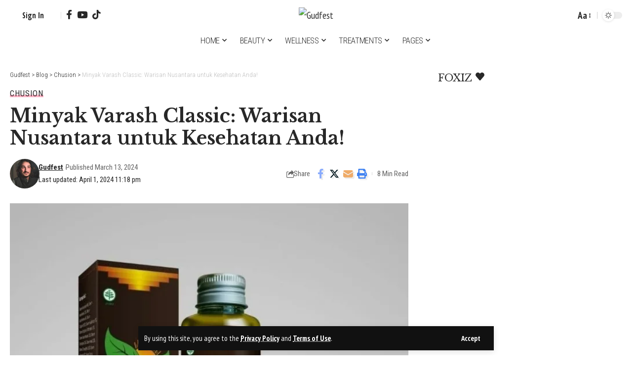

--- FILE ---
content_type: text/html; charset=UTF-8
request_url: https://gudfest.com/minyak-varash-classic-warisan-nusantara-untuk-kesehatan-anda/
body_size: 36406
content:
<!DOCTYPE html>
<html lang="en-US">
<head>
    <meta charset="UTF-8" />
    <meta http-equiv="X-UA-Compatible" content="IE=edge" />
	<meta name="viewport" content="width=device-width, initial-scale=1.0" />
    <link rel="profile" href="https://gmpg.org/xfn/11" />
	<meta name='robots' content='index, follow, max-image-preview:large, max-snippet:-1, max-video-preview:-1' />

	<!-- This site is optimized with the Yoast SEO Premium plugin v21.8 (Yoast SEO v23.6) - https://yoast.com/wordpress/plugins/seo/ -->
	<title>Minyak Varash Classic: Warisan Nusantara untuk Kesehatan Anda! - Gudfest</title>
	<meta name="description" content="Minyak Varash adalah warisan pengobatan nusantara yang hadir sebagai minyak herbal untuk kesehatan. Minyak varash classic ini istimewa karena" />
	<link rel="preconnect" href="https://fonts.gstatic.com" crossorigin><link rel="preload" as="style" onload="this.onload=null;this.rel='stylesheet'" id="rb-preload-gfonts" href="https://fonts.googleapis.com/css?family=PT+Sans+Narrow%3A400%2C700%7CLibre+Baskerville%3A700%2C400%7CRoboto+Condensed%3A400%2C%2C700%2C300%7COpen+Sans+Condensed%3A700%7CPlayfair+Display%3A400%2C700&amp;display=swap" crossorigin><noscript><link rel="stylesheet" href="https://fonts.googleapis.com/css?family=PT+Sans+Narrow%3A400%2C700%7CLibre+Baskerville%3A700%2C400%7CRoboto+Condensed%3A400%2C%2C700%2C300%7COpen+Sans+Condensed%3A700%7CPlayfair+Display%3A400%2C700&amp;display=swap"></noscript><link rel="canonical" href="https://gudfest.com/minyak-varash-classic-warisan-nusantara-untuk-kesehatan-anda/" />
	<meta property="og:locale" content="en_US" />
	<meta property="og:type" content="article" />
	<meta property="og:title" content="Minyak Varash Classic: Warisan Nusantara untuk Kesehatan Anda!" />
	<meta property="og:description" content="Minyak Varash adalah warisan pengobatan nusantara yang hadir sebagai minyak herbal untuk kesehatan. Minyak varash classic ini istimewa karena" />
	<meta property="og:url" content="https://gudfest.com/minyak-varash-classic-warisan-nusantara-untuk-kesehatan-anda/" />
	<meta property="og:site_name" content="Gudfest" />
	<meta property="article:published_time" content="2024-03-13T02:43:36+00:00" />
	<meta property="article:modified_time" content="2024-04-01T23:18:26+00:00" />
	<meta property="og:image" content="https://gudfest.com/wp-content/uploads/2024/03/minyak-varash-classic.jpg" />
	<meta property="og:image:width" content="689" />
	<meta property="og:image:height" content="677" />
	<meta property="og:image:type" content="image/jpeg" />
	<meta name="author" content="Gudfest" />
	<meta name="twitter:card" content="summary_large_image" />
	<meta name="twitter:label1" content="Written by" />
	<meta name="twitter:data1" content="Gudfest" />
	<meta name="twitter:label2" content="Est. reading time" />
	<meta name="twitter:data2" content="5 minutes" />
	<script type="application/ld+json" class="yoast-schema-graph">{"@context":"https://schema.org","@graph":[{"@type":"Article","@id":"https://gudfest.com/minyak-varash-classic-warisan-nusantara-untuk-kesehatan-anda/#article","isPartOf":{"@id":"https://gudfest.com/minyak-varash-classic-warisan-nusantara-untuk-kesehatan-anda/"},"author":{"name":"Gudfest","@id":"https://gudfest.com/#/schema/person/60f6794e1ba080b83d9908c3883c66ba"},"headline":"Minyak Varash Classic: Warisan Nusantara untuk Kesehatan Anda!","datePublished":"2024-03-13T02:43:36+00:00","dateModified":"2024-04-01T23:18:26+00:00","mainEntityOfPage":{"@id":"https://gudfest.com/minyak-varash-classic-warisan-nusantara-untuk-kesehatan-anda/"},"wordCount":1044,"commentCount":0,"publisher":{"@id":"https://gudfest.com/#organization"},"image":{"@id":"https://gudfest.com/minyak-varash-classic-warisan-nusantara-untuk-kesehatan-anda/#primaryimage"},"thumbnailUrl":"https://gudfest.com/wp-content/uploads/2024/03/minyak-varash-classic.jpg","keywords":["minyak varash","minyak varash classic","varash classic","varash oil"],"articleSection":["Chusion"],"inLanguage":"en-US","potentialAction":[{"@type":"CommentAction","name":"Comment","target":["https://gudfest.com/minyak-varash-classic-warisan-nusantara-untuk-kesehatan-anda/#respond"]}]},{"@type":"WebPage","@id":"https://gudfest.com/minyak-varash-classic-warisan-nusantara-untuk-kesehatan-anda/","url":"https://gudfest.com/minyak-varash-classic-warisan-nusantara-untuk-kesehatan-anda/","name":"Minyak Varash Classic: Warisan Nusantara untuk Kesehatan Anda! - Gudfest","isPartOf":{"@id":"https://gudfest.com/#website"},"primaryImageOfPage":{"@id":"https://gudfest.com/minyak-varash-classic-warisan-nusantara-untuk-kesehatan-anda/#primaryimage"},"image":{"@id":"https://gudfest.com/minyak-varash-classic-warisan-nusantara-untuk-kesehatan-anda/#primaryimage"},"thumbnailUrl":"https://gudfest.com/wp-content/uploads/2024/03/minyak-varash-classic.jpg","datePublished":"2024-03-13T02:43:36+00:00","dateModified":"2024-04-01T23:18:26+00:00","description":"Minyak Varash adalah warisan pengobatan nusantara yang hadir sebagai minyak herbal untuk kesehatan. Minyak varash classic ini istimewa karena","breadcrumb":{"@id":"https://gudfest.com/minyak-varash-classic-warisan-nusantara-untuk-kesehatan-anda/#breadcrumb"},"inLanguage":"en-US","potentialAction":[{"@type":"ReadAction","target":["https://gudfest.com/minyak-varash-classic-warisan-nusantara-untuk-kesehatan-anda/"]}]},{"@type":"ImageObject","inLanguage":"en-US","@id":"https://gudfest.com/minyak-varash-classic-warisan-nusantara-untuk-kesehatan-anda/#primaryimage","url":"https://gudfest.com/wp-content/uploads/2024/03/minyak-varash-classic.jpg","contentUrl":"https://gudfest.com/wp-content/uploads/2024/03/minyak-varash-classic.jpg","width":689,"height":677},{"@type":"BreadcrumbList","@id":"https://gudfest.com/minyak-varash-classic-warisan-nusantara-untuk-kesehatan-anda/#breadcrumb","itemListElement":[{"@type":"ListItem","position":1,"name":"Home","item":"https://gudfest.com/"},{"@type":"ListItem","position":2,"name":"Blog","item":"https://gudfest.com/blog/"},{"@type":"ListItem","position":3,"name":"Minyak Varash Classic: Warisan Nusantara untuk Kesehatan Anda!"}]},{"@type":"WebSite","@id":"https://gudfest.com/#website","url":"https://gudfest.com/","name":"Gudfest","description":"","publisher":{"@id":"https://gudfest.com/#organization"},"potentialAction":[{"@type":"SearchAction","target":{"@type":"EntryPoint","urlTemplate":"https://gudfest.com/?s={search_term_string}"},"query-input":{"@type":"PropertyValueSpecification","valueRequired":true,"valueName":"search_term_string"}}],"inLanguage":"en-US"},{"@type":"Organization","@id":"https://gudfest.com/#organization","name":"Gudfest","url":"https://gudfest.com/","logo":{"@type":"ImageObject","inLanguage":"en-US","@id":"https://gudfest.com/#/schema/logo/image/","url":"https://gudfest.com/wp-content/uploads/2024/04/2.png","contentUrl":"https://gudfest.com/wp-content/uploads/2024/04/2.png","width":211,"height":40,"caption":"Gudfest"},"image":{"@id":"https://gudfest.com/#/schema/logo/image/"}},{"@type":"Person","@id":"https://gudfest.com/#/schema/person/60f6794e1ba080b83d9908c3883c66ba","name":"Gudfest","image":{"@type":"ImageObject","inLanguage":"en-US","@id":"https://gudfest.com/#/schema/person/image/","url":"https://gudfest.com/wp-content/uploads/avatars/1/1711605965-bpfull.jpg","contentUrl":"https://gudfest.com/wp-content/uploads/avatars/1/1711605965-bpfull.jpg","caption":"Gudfest"},"sameAs":["https://gudfest.com"],"url":"https://gudfest.com/author/ziomarpon/"}]}</script>
	<!-- / Yoast SEO Premium plugin. -->


<link rel='dns-prefetch' href='//www.googletagmanager.com' />
<link rel="alternate" type="application/rss+xml" title="Gudfest &raquo; Feed" href="https://gudfest.com/feed/" />
<link rel="alternate" type="application/rss+xml" title="Gudfest &raquo; Comments Feed" href="https://gudfest.com/comments/feed/" />
<meta name="description" content="Minyak Varash adalah warisan pengobatan nusantara yang hadir sebagai minyak herbal untuk kesehatan. Minyak ini istimewa karena terbuat dari 108 tanaman herbal berkhasiat yang diolah secara tradisional. Hasilnya? Minyak Varash mengandung energi penyembuhan alami yang membantu proses pemulihan dan meningkatkan kesehatan Anda. Kekuatan Alam dalam Setiap Tetes Varash Natutal Oil diformulasikan dari"><link rel="alternate" type="application/rss+xml" title="Gudfest &raquo; Minyak Varash Classic: Warisan Nusantara untuk Kesehatan Anda! Comments Feed" href="https://gudfest.com/minyak-varash-classic-warisan-nusantara-untuk-kesehatan-anda/feed/" />
			<link rel="pingback" href="https://gudfest.com/xmlrpc.php"/>
		<script type="application/ld+json">{
    "@context": "https://schema.org",
    "@type": "Organization",
    "legalName": "Gudfest",
    "url": "https://gudfest.com/",
    "logo": "https://foxiz.themeruby.com/beauty/wp-content/uploads/sites/7/2022/02/logo.png"
}</script>
<script>
window._wpemojiSettings = {"baseUrl":"https:\/\/s.w.org\/images\/core\/emoji\/15.0.3\/72x72\/","ext":".png","svgUrl":"https:\/\/s.w.org\/images\/core\/emoji\/15.0.3\/svg\/","svgExt":".svg","source":{"concatemoji":"https:\/\/gudfest.com\/wp-includes\/js\/wp-emoji-release.min.js?ver=6.5.7"}};
/*! This file is auto-generated */
!function(i,n){var o,s,e;function c(e){try{var t={supportTests:e,timestamp:(new Date).valueOf()};sessionStorage.setItem(o,JSON.stringify(t))}catch(e){}}function p(e,t,n){e.clearRect(0,0,e.canvas.width,e.canvas.height),e.fillText(t,0,0);var t=new Uint32Array(e.getImageData(0,0,e.canvas.width,e.canvas.height).data),r=(e.clearRect(0,0,e.canvas.width,e.canvas.height),e.fillText(n,0,0),new Uint32Array(e.getImageData(0,0,e.canvas.width,e.canvas.height).data));return t.every(function(e,t){return e===r[t]})}function u(e,t,n){switch(t){case"flag":return n(e,"\ud83c\udff3\ufe0f\u200d\u26a7\ufe0f","\ud83c\udff3\ufe0f\u200b\u26a7\ufe0f")?!1:!n(e,"\ud83c\uddfa\ud83c\uddf3","\ud83c\uddfa\u200b\ud83c\uddf3")&&!n(e,"\ud83c\udff4\udb40\udc67\udb40\udc62\udb40\udc65\udb40\udc6e\udb40\udc67\udb40\udc7f","\ud83c\udff4\u200b\udb40\udc67\u200b\udb40\udc62\u200b\udb40\udc65\u200b\udb40\udc6e\u200b\udb40\udc67\u200b\udb40\udc7f");case"emoji":return!n(e,"\ud83d\udc26\u200d\u2b1b","\ud83d\udc26\u200b\u2b1b")}return!1}function f(e,t,n){var r="undefined"!=typeof WorkerGlobalScope&&self instanceof WorkerGlobalScope?new OffscreenCanvas(300,150):i.createElement("canvas"),a=r.getContext("2d",{willReadFrequently:!0}),o=(a.textBaseline="top",a.font="600 32px Arial",{});return e.forEach(function(e){o[e]=t(a,e,n)}),o}function t(e){var t=i.createElement("script");t.src=e,t.defer=!0,i.head.appendChild(t)}"undefined"!=typeof Promise&&(o="wpEmojiSettingsSupports",s=["flag","emoji"],n.supports={everything:!0,everythingExceptFlag:!0},e=new Promise(function(e){i.addEventListener("DOMContentLoaded",e,{once:!0})}),new Promise(function(t){var n=function(){try{var e=JSON.parse(sessionStorage.getItem(o));if("object"==typeof e&&"number"==typeof e.timestamp&&(new Date).valueOf()<e.timestamp+604800&&"object"==typeof e.supportTests)return e.supportTests}catch(e){}return null}();if(!n){if("undefined"!=typeof Worker&&"undefined"!=typeof OffscreenCanvas&&"undefined"!=typeof URL&&URL.createObjectURL&&"undefined"!=typeof Blob)try{var e="postMessage("+f.toString()+"("+[JSON.stringify(s),u.toString(),p.toString()].join(",")+"));",r=new Blob([e],{type:"text/javascript"}),a=new Worker(URL.createObjectURL(r),{name:"wpTestEmojiSupports"});return void(a.onmessage=function(e){c(n=e.data),a.terminate(),t(n)})}catch(e){}c(n=f(s,u,p))}t(n)}).then(function(e){for(var t in e)n.supports[t]=e[t],n.supports.everything=n.supports.everything&&n.supports[t],"flag"!==t&&(n.supports.everythingExceptFlag=n.supports.everythingExceptFlag&&n.supports[t]);n.supports.everythingExceptFlag=n.supports.everythingExceptFlag&&!n.supports.flag,n.DOMReady=!1,n.readyCallback=function(){n.DOMReady=!0}}).then(function(){return e}).then(function(){var e;n.supports.everything||(n.readyCallback(),(e=n.source||{}).concatemoji?t(e.concatemoji):e.wpemoji&&e.twemoji&&(t(e.twemoji),t(e.wpemoji)))}))}((window,document),window._wpemojiSettings);
</script>
<style id='wp-emoji-styles-inline-css'>

	img.wp-smiley, img.emoji {
		display: inline !important;
		border: none !important;
		box-shadow: none !important;
		height: 1em !important;
		width: 1em !important;
		margin: 0 0.07em !important;
		vertical-align: -0.1em !important;
		background: none !important;
		padding: 0 !important;
	}
</style>
<link rel='stylesheet' id='wp-block-library-css' href='https://gudfest.com/wp-includes/css/dist/block-library/style.min.css?ver=6.5.7' media='all' />
<style id='bp-login-form-style-inline-css'>
.widget_bp_core_login_widget .bp-login-widget-user-avatar{float:left}.widget_bp_core_login_widget .bp-login-widget-user-links{margin-left:70px}#bp-login-widget-form label{display:block;font-weight:600;margin:15px 0 5px;width:auto}#bp-login-widget-form input[type=password],#bp-login-widget-form input[type=text]{background-color:#fafafa;border:1px solid #d6d6d6;border-radius:0;font:inherit;font-size:100%;padding:.5em;width:100%}#bp-login-widget-form .bp-login-widget-register-link,#bp-login-widget-form .login-submit{display:inline;width:-moz-fit-content;width:fit-content}#bp-login-widget-form .bp-login-widget-register-link{margin-left:1em}#bp-login-widget-form .bp-login-widget-register-link a{filter:invert(1)}#bp-login-widget-form .bp-login-widget-pwd-link{font-size:80%}

</style>
<style id='bp-member-style-inline-css'>
[data-type="bp/member"] input.components-placeholder__input{border:1px solid #757575;border-radius:2px;flex:1 1 auto;padding:6px 8px}.bp-block-member{position:relative}.bp-block-member .member-content{display:flex}.bp-block-member .user-nicename{display:block}.bp-block-member .user-nicename a{border:none;color:currentColor;text-decoration:none}.bp-block-member .bp-profile-button{width:100%}.bp-block-member .bp-profile-button a.button{bottom:10px;display:inline-block;margin:18px 0 0;position:absolute;right:0}.bp-block-member.has-cover .item-header-avatar,.bp-block-member.has-cover .member-content,.bp-block-member.has-cover .member-description{z-index:2}.bp-block-member.has-cover .member-content,.bp-block-member.has-cover .member-description{padding-top:75px}.bp-block-member.has-cover .bp-member-cover-image{background-color:#c5c5c5;background-position:top;background-repeat:no-repeat;background-size:cover;border:0;display:block;height:150px;left:0;margin:0;padding:0;position:absolute;top:0;width:100%;z-index:1}.bp-block-member img.avatar{height:auto;width:auto}.bp-block-member.avatar-none .item-header-avatar{display:none}.bp-block-member.avatar-none.has-cover{min-height:200px}.bp-block-member.avatar-full{min-height:150px}.bp-block-member.avatar-full .item-header-avatar{width:180px}.bp-block-member.avatar-thumb .member-content{align-items:center;min-height:50px}.bp-block-member.avatar-thumb .item-header-avatar{width:70px}.bp-block-member.avatar-full.has-cover{min-height:300px}.bp-block-member.avatar-full.has-cover .item-header-avatar{width:200px}.bp-block-member.avatar-full.has-cover img.avatar{background:#fffc;border:2px solid #fff;margin-left:20px}.bp-block-member.avatar-thumb.has-cover .item-header-avatar{padding-top:75px}.entry .entry-content .bp-block-member .user-nicename a{border:none;color:currentColor;text-decoration:none}

</style>
<style id='bp-members-style-inline-css'>
[data-type="bp/members"] .components-placeholder.is-appender{min-height:0}[data-type="bp/members"] .components-placeholder.is-appender .components-placeholder__label:empty{display:none}[data-type="bp/members"] .components-placeholder input.components-placeholder__input{border:1px solid #757575;border-radius:2px;flex:1 1 auto;padding:6px 8px}[data-type="bp/members"].avatar-none .member-description{width:calc(100% - 44px)}[data-type="bp/members"].avatar-full .member-description{width:calc(100% - 224px)}[data-type="bp/members"].avatar-thumb .member-description{width:calc(100% - 114px)}[data-type="bp/members"] .member-content{position:relative}[data-type="bp/members"] .member-content .is-right{position:absolute;right:2px;top:2px}[data-type="bp/members"] .columns-2 .member-content .member-description,[data-type="bp/members"] .columns-3 .member-content .member-description,[data-type="bp/members"] .columns-4 .member-content .member-description{padding-left:44px;width:calc(100% - 44px)}[data-type="bp/members"] .columns-3 .is-right{right:-10px}[data-type="bp/members"] .columns-4 .is-right{right:-50px}.bp-block-members.is-grid{display:flex;flex-wrap:wrap;padding:0}.bp-block-members.is-grid .member-content{margin:0 1.25em 1.25em 0;width:100%}@media(min-width:600px){.bp-block-members.columns-2 .member-content{width:calc(50% - .625em)}.bp-block-members.columns-2 .member-content:nth-child(2n){margin-right:0}.bp-block-members.columns-3 .member-content{width:calc(33.33333% - .83333em)}.bp-block-members.columns-3 .member-content:nth-child(3n){margin-right:0}.bp-block-members.columns-4 .member-content{width:calc(25% - .9375em)}.bp-block-members.columns-4 .member-content:nth-child(4n){margin-right:0}}.bp-block-members .member-content{display:flex;flex-direction:column;padding-bottom:1em;text-align:center}.bp-block-members .member-content .item-header-avatar,.bp-block-members .member-content .member-description{width:100%}.bp-block-members .member-content .item-header-avatar{margin:0 auto}.bp-block-members .member-content .item-header-avatar img.avatar{display:inline-block}@media(min-width:600px){.bp-block-members .member-content{flex-direction:row;text-align:left}.bp-block-members .member-content .item-header-avatar,.bp-block-members .member-content .member-description{width:auto}.bp-block-members .member-content .item-header-avatar{margin:0}}.bp-block-members .member-content .user-nicename{display:block}.bp-block-members .member-content .user-nicename a{border:none;color:currentColor;text-decoration:none}.bp-block-members .member-content time{color:#767676;display:block;font-size:80%}.bp-block-members.avatar-none .item-header-avatar{display:none}.bp-block-members.avatar-full{min-height:190px}.bp-block-members.avatar-full .item-header-avatar{width:180px}.bp-block-members.avatar-thumb .member-content{min-height:80px}.bp-block-members.avatar-thumb .item-header-avatar{width:70px}.bp-block-members.columns-2 .member-content,.bp-block-members.columns-3 .member-content,.bp-block-members.columns-4 .member-content{display:block;text-align:center}.bp-block-members.columns-2 .member-content .item-header-avatar,.bp-block-members.columns-3 .member-content .item-header-avatar,.bp-block-members.columns-4 .member-content .item-header-avatar{margin:0 auto}.bp-block-members img.avatar{height:auto;max-width:-moz-fit-content;max-width:fit-content;width:auto}.bp-block-members .member-content.has-activity{align-items:center}.bp-block-members .member-content.has-activity .item-header-avatar{padding-right:1em}.bp-block-members .member-content.has-activity .wp-block-quote{margin-bottom:0;text-align:left}.bp-block-members .member-content.has-activity .wp-block-quote cite a,.entry .entry-content .bp-block-members .user-nicename a{border:none;color:currentColor;text-decoration:none}

</style>
<style id='bp-dynamic-members-style-inline-css'>
.bp-dynamic-block-container .item-options{font-size:.5em;margin:0 0 1em;padding:1em 0}.bp-dynamic-block-container .item-options a.selected{font-weight:600}.bp-dynamic-block-container ul.item-list{list-style:none;margin:1em 0;padding-left:0}.bp-dynamic-block-container ul.item-list li{margin-bottom:1em}.bp-dynamic-block-container ul.item-list li:after,.bp-dynamic-block-container ul.item-list li:before{content:" ";display:table}.bp-dynamic-block-container ul.item-list li:after{clear:both}.bp-dynamic-block-container ul.item-list li .item-avatar{float:left;width:60px}.bp-dynamic-block-container ul.item-list li .item{margin-left:70px}

</style>
<style id='bp-online-members-style-inline-css'>
.widget_bp_core_whos_online_widget .avatar-block,[data-type="bp/online-members"] .avatar-block{display:flex;flex-flow:row wrap}.widget_bp_core_whos_online_widget .avatar-block img,[data-type="bp/online-members"] .avatar-block img{margin:.5em}

</style>
<style id='bp-active-members-style-inline-css'>
.widget_bp_core_recently_active_widget .avatar-block,[data-type="bp/active-members"] .avatar-block{display:flex;flex-flow:row wrap}.widget_bp_core_recently_active_widget .avatar-block img,[data-type="bp/active-members"] .avatar-block img{margin:.5em}

</style>
<style id='bp-latest-activities-style-inline-css'>
.bp-latest-activities .components-flex.components-select-control select[multiple]{height:auto;padding:0 8px}.bp-latest-activities .components-flex.components-select-control select[multiple]+.components-input-control__suffix svg{display:none}.bp-latest-activities-block a,.entry .entry-content .bp-latest-activities-block a{border:none;text-decoration:none}.bp-latest-activities-block .activity-list.item-list blockquote{border:none;padding:0}.bp-latest-activities-block .activity-list.item-list blockquote .activity-item:not(.mini){box-shadow:1px 0 4px #00000026;padding:0 1em;position:relative}.bp-latest-activities-block .activity-list.item-list blockquote .activity-item:not(.mini):after,.bp-latest-activities-block .activity-list.item-list blockquote .activity-item:not(.mini):before{border-color:#0000;border-style:solid;content:"";display:block;height:0;left:15px;position:absolute;width:0}.bp-latest-activities-block .activity-list.item-list blockquote .activity-item:not(.mini):before{border-top-color:#00000026;border-width:9px;bottom:-18px;left:14px}.bp-latest-activities-block .activity-list.item-list blockquote .activity-item:not(.mini):after{border-top-color:#fff;border-width:8px;bottom:-16px}.bp-latest-activities-block .activity-list.item-list blockquote .activity-item.mini .avatar{display:inline-block;height:20px;margin-right:2px;vertical-align:middle;width:20px}.bp-latest-activities-block .activity-list.item-list footer{align-items:center;display:flex}.bp-latest-activities-block .activity-list.item-list footer img.avatar{border:none;display:inline-block;margin-right:.5em}.bp-latest-activities-block .activity-list.item-list footer .activity-time-since{font-size:90%}.bp-latest-activities-block .widget-error{border-left:4px solid #0b80a4;box-shadow:1px 0 4px #00000026}.bp-latest-activities-block .widget-error p{padding:0 1em}

</style>
<style id='bp-sitewide-notices-style-inline-css'>
.bp-sitewide-notice-block .bp-screen-reader-text,[data-type="bp/sitewide-notices"] .bp-screen-reader-text{border:0;clip:rect(0 0 0 0);height:1px;margin:-1px;overflow:hidden;padding:0;position:absolute;width:1px;word-wrap:normal!important}.bp-sitewide-notice-block [data-bp-tooltip]:after,[data-type="bp/sitewide-notices"] [data-bp-tooltip]:after{background-color:#fff;border:1px solid #737373;border-radius:1px;box-shadow:4px 4px 8px #0003;color:#333;content:attr(data-bp-tooltip);display:none;font-family:Helvetica Neue,Helvetica,Arial,san-serif;font-size:12px;font-weight:400;letter-spacing:normal;line-height:1.25;max-width:200px;opacity:0;padding:5px 8px;pointer-events:none;position:absolute;text-shadow:none;text-transform:none;transform:translateZ(0);transition:all 1.5s ease;visibility:hidden;white-space:nowrap;word-wrap:break-word;z-index:100000}.bp-sitewide-notice-block .bp-tooltip:after,[data-type="bp/sitewide-notices"] .bp-tooltip:after{left:50%;margin-top:7px;top:110%;transform:translate(-50%)}.bp-sitewide-notice-block{border-left:4px solid #ff853c;padding-left:1em;position:relative}.bp-sitewide-notice-block h2:before{background:none;border:none}.bp-sitewide-notice-block .dismiss-notice{background-color:#0000;border:1px solid #ff853c;color:#ff853c;display:block;padding:.2em .5em;position:absolute;right:.5em;top:.5em;width:-moz-fit-content;width:fit-content}.bp-sitewide-notice-block .dismiss-notice:hover{background-color:#ff853c;color:#fff}

</style>
<style id='classic-theme-styles-inline-css'>
/*! This file is auto-generated */
.wp-block-button__link{color:#fff;background-color:#32373c;border-radius:9999px;box-shadow:none;text-decoration:none;padding:calc(.667em + 2px) calc(1.333em + 2px);font-size:1.125em}.wp-block-file__button{background:#32373c;color:#fff;text-decoration:none}
</style>
<style id='global-styles-inline-css'>
body{--wp--preset--color--black: #000000;--wp--preset--color--cyan-bluish-gray: #abb8c3;--wp--preset--color--white: #ffffff;--wp--preset--color--pale-pink: #f78da7;--wp--preset--color--vivid-red: #cf2e2e;--wp--preset--color--luminous-vivid-orange: #ff6900;--wp--preset--color--luminous-vivid-amber: #fcb900;--wp--preset--color--light-green-cyan: #7bdcb5;--wp--preset--color--vivid-green-cyan: #00d084;--wp--preset--color--pale-cyan-blue: #8ed1fc;--wp--preset--color--vivid-cyan-blue: #0693e3;--wp--preset--color--vivid-purple: #9b51e0;--wp--preset--gradient--vivid-cyan-blue-to-vivid-purple: linear-gradient(135deg,rgba(6,147,227,1) 0%,rgb(155,81,224) 100%);--wp--preset--gradient--light-green-cyan-to-vivid-green-cyan: linear-gradient(135deg,rgb(122,220,180) 0%,rgb(0,208,130) 100%);--wp--preset--gradient--luminous-vivid-amber-to-luminous-vivid-orange: linear-gradient(135deg,rgba(252,185,0,1) 0%,rgba(255,105,0,1) 100%);--wp--preset--gradient--luminous-vivid-orange-to-vivid-red: linear-gradient(135deg,rgba(255,105,0,1) 0%,rgb(207,46,46) 100%);--wp--preset--gradient--very-light-gray-to-cyan-bluish-gray: linear-gradient(135deg,rgb(238,238,238) 0%,rgb(169,184,195) 100%);--wp--preset--gradient--cool-to-warm-spectrum: linear-gradient(135deg,rgb(74,234,220) 0%,rgb(151,120,209) 20%,rgb(207,42,186) 40%,rgb(238,44,130) 60%,rgb(251,105,98) 80%,rgb(254,248,76) 100%);--wp--preset--gradient--blush-light-purple: linear-gradient(135deg,rgb(255,206,236) 0%,rgb(152,150,240) 100%);--wp--preset--gradient--blush-bordeaux: linear-gradient(135deg,rgb(254,205,165) 0%,rgb(254,45,45) 50%,rgb(107,0,62) 100%);--wp--preset--gradient--luminous-dusk: linear-gradient(135deg,rgb(255,203,112) 0%,rgb(199,81,192) 50%,rgb(65,88,208) 100%);--wp--preset--gradient--pale-ocean: linear-gradient(135deg,rgb(255,245,203) 0%,rgb(182,227,212) 50%,rgb(51,167,181) 100%);--wp--preset--gradient--electric-grass: linear-gradient(135deg,rgb(202,248,128) 0%,rgb(113,206,126) 100%);--wp--preset--gradient--midnight: linear-gradient(135deg,rgb(2,3,129) 0%,rgb(40,116,252) 100%);--wp--preset--font-size--small: 13px;--wp--preset--font-size--medium: 20px;--wp--preset--font-size--large: 36px;--wp--preset--font-size--x-large: 42px;--wp--preset--spacing--20: 0.44rem;--wp--preset--spacing--30: 0.67rem;--wp--preset--spacing--40: 1rem;--wp--preset--spacing--50: 1.5rem;--wp--preset--spacing--60: 2.25rem;--wp--preset--spacing--70: 3.38rem;--wp--preset--spacing--80: 5.06rem;--wp--preset--shadow--natural: 6px 6px 9px rgba(0, 0, 0, 0.2);--wp--preset--shadow--deep: 12px 12px 50px rgba(0, 0, 0, 0.4);--wp--preset--shadow--sharp: 6px 6px 0px rgba(0, 0, 0, 0.2);--wp--preset--shadow--outlined: 6px 6px 0px -3px rgba(255, 255, 255, 1), 6px 6px rgba(0, 0, 0, 1);--wp--preset--shadow--crisp: 6px 6px 0px rgba(0, 0, 0, 1);}:where(.is-layout-flex){gap: 0.5em;}:where(.is-layout-grid){gap: 0.5em;}body .is-layout-flex{display: flex;}body .is-layout-flex{flex-wrap: wrap;align-items: center;}body .is-layout-flex > *{margin: 0;}body .is-layout-grid{display: grid;}body .is-layout-grid > *{margin: 0;}:where(.wp-block-columns.is-layout-flex){gap: 2em;}:where(.wp-block-columns.is-layout-grid){gap: 2em;}:where(.wp-block-post-template.is-layout-flex){gap: 1.25em;}:where(.wp-block-post-template.is-layout-grid){gap: 1.25em;}.has-black-color{color: var(--wp--preset--color--black) !important;}.has-cyan-bluish-gray-color{color: var(--wp--preset--color--cyan-bluish-gray) !important;}.has-white-color{color: var(--wp--preset--color--white) !important;}.has-pale-pink-color{color: var(--wp--preset--color--pale-pink) !important;}.has-vivid-red-color{color: var(--wp--preset--color--vivid-red) !important;}.has-luminous-vivid-orange-color{color: var(--wp--preset--color--luminous-vivid-orange) !important;}.has-luminous-vivid-amber-color{color: var(--wp--preset--color--luminous-vivid-amber) !important;}.has-light-green-cyan-color{color: var(--wp--preset--color--light-green-cyan) !important;}.has-vivid-green-cyan-color{color: var(--wp--preset--color--vivid-green-cyan) !important;}.has-pale-cyan-blue-color{color: var(--wp--preset--color--pale-cyan-blue) !important;}.has-vivid-cyan-blue-color{color: var(--wp--preset--color--vivid-cyan-blue) !important;}.has-vivid-purple-color{color: var(--wp--preset--color--vivid-purple) !important;}.has-black-background-color{background-color: var(--wp--preset--color--black) !important;}.has-cyan-bluish-gray-background-color{background-color: var(--wp--preset--color--cyan-bluish-gray) !important;}.has-white-background-color{background-color: var(--wp--preset--color--white) !important;}.has-pale-pink-background-color{background-color: var(--wp--preset--color--pale-pink) !important;}.has-vivid-red-background-color{background-color: var(--wp--preset--color--vivid-red) !important;}.has-luminous-vivid-orange-background-color{background-color: var(--wp--preset--color--luminous-vivid-orange) !important;}.has-luminous-vivid-amber-background-color{background-color: var(--wp--preset--color--luminous-vivid-amber) !important;}.has-light-green-cyan-background-color{background-color: var(--wp--preset--color--light-green-cyan) !important;}.has-vivid-green-cyan-background-color{background-color: var(--wp--preset--color--vivid-green-cyan) !important;}.has-pale-cyan-blue-background-color{background-color: var(--wp--preset--color--pale-cyan-blue) !important;}.has-vivid-cyan-blue-background-color{background-color: var(--wp--preset--color--vivid-cyan-blue) !important;}.has-vivid-purple-background-color{background-color: var(--wp--preset--color--vivid-purple) !important;}.has-black-border-color{border-color: var(--wp--preset--color--black) !important;}.has-cyan-bluish-gray-border-color{border-color: var(--wp--preset--color--cyan-bluish-gray) !important;}.has-white-border-color{border-color: var(--wp--preset--color--white) !important;}.has-pale-pink-border-color{border-color: var(--wp--preset--color--pale-pink) !important;}.has-vivid-red-border-color{border-color: var(--wp--preset--color--vivid-red) !important;}.has-luminous-vivid-orange-border-color{border-color: var(--wp--preset--color--luminous-vivid-orange) !important;}.has-luminous-vivid-amber-border-color{border-color: var(--wp--preset--color--luminous-vivid-amber) !important;}.has-light-green-cyan-border-color{border-color: var(--wp--preset--color--light-green-cyan) !important;}.has-vivid-green-cyan-border-color{border-color: var(--wp--preset--color--vivid-green-cyan) !important;}.has-pale-cyan-blue-border-color{border-color: var(--wp--preset--color--pale-cyan-blue) !important;}.has-vivid-cyan-blue-border-color{border-color: var(--wp--preset--color--vivid-cyan-blue) !important;}.has-vivid-purple-border-color{border-color: var(--wp--preset--color--vivid-purple) !important;}.has-vivid-cyan-blue-to-vivid-purple-gradient-background{background: var(--wp--preset--gradient--vivid-cyan-blue-to-vivid-purple) !important;}.has-light-green-cyan-to-vivid-green-cyan-gradient-background{background: var(--wp--preset--gradient--light-green-cyan-to-vivid-green-cyan) !important;}.has-luminous-vivid-amber-to-luminous-vivid-orange-gradient-background{background: var(--wp--preset--gradient--luminous-vivid-amber-to-luminous-vivid-orange) !important;}.has-luminous-vivid-orange-to-vivid-red-gradient-background{background: var(--wp--preset--gradient--luminous-vivid-orange-to-vivid-red) !important;}.has-very-light-gray-to-cyan-bluish-gray-gradient-background{background: var(--wp--preset--gradient--very-light-gray-to-cyan-bluish-gray) !important;}.has-cool-to-warm-spectrum-gradient-background{background: var(--wp--preset--gradient--cool-to-warm-spectrum) !important;}.has-blush-light-purple-gradient-background{background: var(--wp--preset--gradient--blush-light-purple) !important;}.has-blush-bordeaux-gradient-background{background: var(--wp--preset--gradient--blush-bordeaux) !important;}.has-luminous-dusk-gradient-background{background: var(--wp--preset--gradient--luminous-dusk) !important;}.has-pale-ocean-gradient-background{background: var(--wp--preset--gradient--pale-ocean) !important;}.has-electric-grass-gradient-background{background: var(--wp--preset--gradient--electric-grass) !important;}.has-midnight-gradient-background{background: var(--wp--preset--gradient--midnight) !important;}.has-small-font-size{font-size: var(--wp--preset--font-size--small) !important;}.has-medium-font-size{font-size: var(--wp--preset--font-size--medium) !important;}.has-large-font-size{font-size: var(--wp--preset--font-size--large) !important;}.has-x-large-font-size{font-size: var(--wp--preset--font-size--x-large) !important;}
.wp-block-navigation a:where(:not(.wp-element-button)){color: inherit;}
:where(.wp-block-post-template.is-layout-flex){gap: 1.25em;}:where(.wp-block-post-template.is-layout-grid){gap: 1.25em;}
:where(.wp-block-columns.is-layout-flex){gap: 2em;}:where(.wp-block-columns.is-layout-grid){gap: 2em;}
.wp-block-pullquote{font-size: 1.5em;line-height: 1.6;}
</style>
<link rel='stylesheet' id='contact-form-7-css' href='https://gudfest.com/wp-content/plugins/contact-form-7/includes/css/styles.css?ver=5.9.8' media='all' />
<link rel='stylesheet' id='foxiz-elements-css' href='https://gudfest.com/wp-content/plugins/foxiz-core/lib/foxiz-elements/public/style.css?ver=2.0' media='all' />

<link rel='stylesheet' id='foxiz-main-css' href='https://gudfest.com/wp-content/themes/foxiz/assets/css/main.css?ver=2.3.4' media='all' />
<link rel='stylesheet' id='foxiz-print-css' href='https://gudfest.com/wp-content/themes/foxiz/assets/css/print.css?ver=2.3.4' media='all' />
<link rel='stylesheet' id='foxiz-style-css' href='https://gudfest.com/wp-content/themes/foxiz/style.css?ver=2.3.4' media='all' />
<style id='foxiz-style-inline-css'>
:root {--body-family:PT Sans Narrow;--body-fweight:400;--body-fsize:19px;--h1-family:Libre Baskerville;--h1-fweight:700;--h1-fsize:38px;--h2-family:Libre Baskerville;--h2-fweight:700;--h2-fsize:27px;--h3-family:Libre Baskerville;--h3-fweight:400;--h3-fsize:20px;--h4-family:Libre Baskerville;--h4-fweight:400;--h4-fsize:17px;--h5-family:Libre Baskerville;--h5-fweight:400;--h5-fsize:15px;--h6-family:Libre Baskerville;--h6-fweight:400;--h6-fsize:14px;--cat-family:Roboto Condensed;--cat-fweight:400;--cat-transform:uppercase;--cat-fsize:13px;--cat-fspace:0.07692em;--meta-family:Roboto Condensed;--meta-b-family:Roboto Condensed;--input-family:Roboto Condensed;--input-fweight:400;--input-fsize:14px;--btn-family:Open Sans Condensed;--btn-fweight:700;--btn-fsize:14px;--menu-family:Roboto Condensed;--menu-fweight:300;--menu-transform:uppercase;--menu-fsize:17px;--submenu-family:Roboto Condensed;--submenu-fweight:300;--submenu-transform:uppercase;--submenu-fsize:14px;--dwidgets-family:Roboto Condensed;--dwidgets-fweight:400;--dwidgets-transform:uppercase;--dwidgets-fsize:13px;--headline-family:Libre Baskerville;--headline-fweight:700;--headline-fsize:48px;--tagline-family:Playfair Display;--tagline-fweight:400;--tagline-fsize:21px;--heading-family:Playfair Display;--heading-fweight:400;--heading-transform:uppercase;--heading-fspace:4px;--quote-family:Playfair Display;--quote-fweight:700;--bcrumb-family:Roboto Condensed;--bcrumb-fweight:300;--bcrumb-fsize:13px;--readmore-fsize : 14px;--excerpt-fsize : 17px;--headline-s-fsize : 38px;--tagline-s-fsize : 20px;}@media (max-width: 1024px) {body {--body-fsize : 17px;--h1-fsize : 27px;--h2-fsize : 22px;--h3-fsize : 19px;--h4-fsize : 15px;--h5-fsize : 14px;--h6-fsize : 13px;--excerpt-fsize : 14px;--dwidgets-fsize : 12px;--headline-fsize : 34px;--headline-s-fsize : 34px;--tagline-fsize : 16px;--tagline-s-fsize : 16px;}}@media (max-width: 767px) {body {--body-fsize : 16px;--h1-fsize : 26px;--h2-fsize : 21px;--h3-fsize : 18px;--h4-fsize : 15px;--h5-fsize : 14px;--h6-fsize : 13px;--excerpt-fsize : 14px;--dwidgets-fsize : 12px;--headline-fsize : 24px;--headline-s-fsize : 24px;--tagline-fsize : 15px;--tagline-s-fsize : 15px;}}:root {--g-color :#ff819e;--g-color-90 :#ff819ee6;--dark-accent :#111111;--dark-accent-90 :#111111e6;--dark-accent-0 :#11111100;--review-color :#ff4470;--video-color :#d88eff;--gallery-color :#57c5db;--audio-color :#f97f61;}[data-theme="dark"], .light-scheme {--g-color :#ff4470;--g-color-90 :#ff4470e6;--solid-white :#111111;--dark-accent :#242424;--dark-accent-90 :#242424e6;--dark-accent-0 :#24242400;}.is-hd-1, .is-hd-2, .is-hd-3 {--nav-bg: #dd3333;--nav-bg-from: #dd3333;--nav-bg-to: #f76b38;}[data-theme="dark"].is-hd-4 {--nav-bg: #191c20;--nav-bg-from: #191c20;--nav-bg-to: #191c20;}:root {--top-site-bg :#0e0f12;--round-3 :0px;--round-5 :0px;--round-7 :0px;--hyperlink-line-color :var(--g-color);--s-content-width : 760px;--max-width-wo-sb : 840px;--s10-feat-ratio :45%;--s11-feat-ratio :45%;}[data-theme="dark"], .light-scheme {--top-site-bg :#0e0f12;}.p-readmore { font-family:Roboto Condensed;font-weight:700;}.mobile-menu > li > a  { font-family:Roboto Condensed;font-weight:300;font-size:15px;}.mobile-menu .sub-menu a, .logged-mobile-menu a { font-family:Roboto Condensed;font-weight:400;font-size:16px;}.mobile-qview a { font-family:Roboto Condensed;font-weight:700;text-transform:uppercase;font-size:16px;}.search-header:before { background-repeat : no-repeat;background-size : cover;background-image : url(https://foxiz.themeruby.com/default/wp-content/uploads/sites/2/2021/09/search-bg.jpg);background-attachment : scroll;background-position : center center;}[data-theme="dark"] .search-header:before { background-repeat : no-repeat;background-size : cover;background-image : url(https://foxiz.themeruby.com/default/wp-content/uploads/sites/2/2021/09/search-bgd.jpg);background-attachment : scroll;background-position : center center;}.footer-has-bg { background-color : #00000007;}[data-theme="dark"] .footer-has-bg { background-color : #16181c;}.top-site-ad .ad-image { max-width: 1500px; }.yes-hd-transparent .top-site-ad {--top-site-bg :#0e0f12;}.copyright-menu a { font-size:13px; }.footer-col .widget_nav_menu a > span { font-size:13px; }#amp-mobile-version-switcher { display: none; }.search-icon-svg { -webkit-mask-image: url(https://foxiz.themeruby.com/beauty/wp-content/uploads/sites/7/2022/08/beauty-search.svg);mask-image: url(https://foxiz.themeruby.com/beauty/wp-content/uploads/sites/7/2022/08/beauty-search.svg); }.notification-icon-svg { -webkit-mask-image: url(https://foxiz.themeruby.com/beauty/wp-content/uploads/sites/7/2022/08/noti-beauty.svg);mask-image: url(https://foxiz.themeruby.com/beauty/wp-content/uploads/sites/7/2022/08/noti-beauty.svg); }.menu-item-8029 span.menu-sub-title { color: #fff !important;}.menu-item-8029 span.menu-sub-title { background-color: #ff3f89;}.menu-item-8027 span.menu-sub-title { color: #fff !important;}.menu-item-8027 span.menu-sub-title { background-color: #a063ff;}
</style>
<script src="https://gudfest.com/wp-includes/js/jquery/jquery.min.js?ver=3.7.1" id="jquery-core-js"></script>
<script src="https://gudfest.com/wp-includes/js/jquery/jquery-migrate.min.js?ver=3.4.1" id="jquery-migrate-js"></script>
<script src="https://gudfest.com/wp-content/themes/foxiz/assets/js/highlight-share.js?ver=1" id="highlight-share-js"></script>
<link rel="preload" href="https://gudfest.com/wp-content/themes/foxiz/assets/fonts/icons.woff2?2.3" as="font" type="font/woff2" crossorigin="anonymous"> <link rel="https://api.w.org/" href="https://gudfest.com/wp-json/" /><link rel="alternate" type="application/json" href="https://gudfest.com/wp-json/wp/v2/posts/1477" /><link rel="EditURI" type="application/rsd+xml" title="RSD" href="https://gudfest.com/xmlrpc.php?rsd" />
<meta name="generator" content="WordPress 6.5.7" />
<link rel='shortlink' href='https://gudfest.com/?p=1477' />
<link rel="alternate" type="application/json+oembed" href="https://gudfest.com/wp-json/oembed/1.0/embed?url=https%3A%2F%2Fgudfest.com%2Fminyak-varash-classic-warisan-nusantara-untuk-kesehatan-anda%2F" />
<link rel="alternate" type="text/xml+oembed" href="https://gudfest.com/wp-json/oembed/1.0/embed?url=https%3A%2F%2Fgudfest.com%2Fminyak-varash-classic-warisan-nusantara-untuk-kesehatan-anda%2F&#038;format=xml" />

	<script type="text/javascript">var ajaxurl = 'https://gudfest.com/wp-admin/admin-ajax.php';</script>

<meta name="generator" content="Site Kit by Google 1.166.0" /><!-- HubSpot WordPress Plugin v11.1.20: embed JS disabled as a portalId has not yet been configured --><meta name="generator" content="Elementor 3.24.7; features: e_font_icon_svg, additional_custom_breakpoints; settings: css_print_method-external, google_font-enabled, font_display-swap">
<script type="application/ld+json">{
    "@context": "https://schema.org",
    "@type": "WebSite",
    "@id": "https://gudfest.com/#website",
    "url": "https://gudfest.com/",
    "name": "Gudfest",
    "potentialAction": {
        "@type": "SearchAction",
        "target": "https://gudfest.com/?s={search_term_string}",
        "query-input": "required name=search_term_string"
    }
}</script>
			<style>
				.e-con.e-parent:nth-of-type(n+4):not(.e-lazyloaded):not(.e-no-lazyload),
				.e-con.e-parent:nth-of-type(n+4):not(.e-lazyloaded):not(.e-no-lazyload) * {
					background-image: none !important;
				}
				@media screen and (max-height: 1024px) {
					.e-con.e-parent:nth-of-type(n+3):not(.e-lazyloaded):not(.e-no-lazyload),
					.e-con.e-parent:nth-of-type(n+3):not(.e-lazyloaded):not(.e-no-lazyload) * {
						background-image: none !important;
					}
				}
				@media screen and (max-height: 640px) {
					.e-con.e-parent:nth-of-type(n+2):not(.e-lazyloaded):not(.e-no-lazyload),
					.e-con.e-parent:nth-of-type(n+2):not(.e-lazyloaded):not(.e-no-lazyload) * {
						background-image: none !important;
					}
				}
			</style>
			<script type="application/ld+json">{
    "@context": "https://schema.org",
    "@type": "Article",
    "headline": "Minyak Varash Classic: Warisan Nusantara untuk Kesehatan Anda!",
    "description": "Minyak Varash adalah warisan pengobatan nusantara yang hadir sebagai minyak herbal untuk kesehatan. Minyak ini istimewa karena terbuat dari 108 tanaman herbal berkhasiat yang diolah secara tradisional. Hasilnya? Minyak Varash mengandung energi penyembuhan alami yang membantu proses pemulihan dan meningkatkan kesehatan Anda. Kekuatan Alam dalam Setiap Tetes Varash Natutal Oil diformulasikan dari",
    "mainEntityOfPage": {
        "@type": "WebPage",
        "@id": "https://gudfest.com/minyak-varash-classic-warisan-nusantara-untuk-kesehatan-anda/"
    },
    "author": {
        "@type": "Person",
        "name": "Gudfest",
        "url": "https://gudfest.com"
    },
    "publisher": {
        "@type": "Organization",
        "name": "Gudfest",
        "url": "https://gudfest.com/",
        "logo": {
            "@type": "ImageObject",
            "url": "https://foxiz.themeruby.com/beauty/wp-content/uploads/sites/7/2022/02/logo.png"
        }
    },
    "dateModified": "2024-04-01T23:18:26+00:00",
    "datePublished": "2024-03-13T02:43:36+00:00",
    "image": {
        "@type": "ImageObject",
        "url": "https://gudfest.com/wp-content/uploads/2024/03/minyak-varash-classic.jpg",
        "width": "689",
        "height": "677"
    },
    "commentCount": 0,
    "articleSection": [
        "Chusion"
    ]
}</script>
			<meta property="og:title" content="Minyak Varash Classic: Warisan Nusantara untuk Kesehatan Anda!"/>
			<meta property="og:url" content="https://gudfest.com/minyak-varash-classic-warisan-nusantara-untuk-kesehatan-anda/"/>
			<meta property="og:site_name" content="Gudfest"/>
							<meta property="og:image" content="https://gudfest.com/wp-content/uploads/2024/03/minyak-varash-classic.jpg"/>
							<meta property="og:type" content="article"/>
				<meta property="article:published_time" content="2024-03-13T02:43:36+00:00"/>
				<meta property="article:modified_time" content="2024-04-01T23:18:26+00:00"/>
				<meta name="author" content="Gudfest"/>
				<meta name="twitter:card" content="summary_large_image"/>
				<meta name="twitter:creator" content="@Gudfest"/>
				<meta name="twitter:label1" content="Written by"/>
				<meta name="twitter:data1" content="Gudfest"/>
								<meta name="twitter:label2" content="Est. reading time"/>
				<meta name="twitter:data2" content="8 minutes"/>
			<script type="application/ld+json">{"@context":"http://schema.org","@type":"BreadcrumbList","itemListElement":[{"@type":"ListItem","position":4,"item":{"@id":"https://gudfest.com/minyak-varash-classic-warisan-nusantara-untuk-kesehatan-anda/","name":"Minyak Varash Classic: Warisan Nusantara untuk Kesehatan Anda!"}},{"@type":"ListItem","position":3,"item":{"@id":"https://gudfest.com/category/chusion/","name":"Chusion"}},{"@type":"ListItem","position":2,"item":{"@id":"https://gudfest.com/blog/","name":"Blog"}},{"@type":"ListItem","position":1,"item":{"@id":"https://gudfest.com","name":"Gudfest"}}]}</script>
<link rel="icon" href="https://gudfest.com/wp-content/uploads/2024/04/cropped-Gudfest-22-32x32.png" sizes="32x32" />
<link rel="icon" href="https://gudfest.com/wp-content/uploads/2024/04/cropped-Gudfest-22-192x192.png" sizes="192x192" />
<link rel="apple-touch-icon" href="https://gudfest.com/wp-content/uploads/2024/04/cropped-Gudfest-22-180x180.png" />
<meta name="msapplication-TileImage" content="https://gudfest.com/wp-content/uploads/2024/04/cropped-Gudfest-22-270x270.png" />
</head>
<body class="bp-legacy post-template-default single single-post postid-1477 single-format-standard wp-custom-logo wp-embed-responsive gspbody gspb-bodyfront personalized-all elementor-default elementor-kit-5412 menu-ani-1 hover-ani-1 btn-ani-1 is-rm-1 lmeta-dot loader-1 is-hd-5 is-standard-8 is-mstick yes-tstick is-backtop none-m-backtop  is-mstick is-smart-sticky" data-theme="default">
<div class="site-outer">
			<div id="site-header" class="header-wrap rb-section header-5 header-fw style-none has-quick-menu">
			<aside id="rb-privacy" class="privacy-bar privacy-bottom"><div class="privacy-inner"><div class="privacy-content">By using this site, you agree to the <a href="#">Privacy Policy</a> and <a href="#">Terms of Use</a>.</div><div class="privacy-dismiss"><a id="privacy-trigger" href="#" class="privacy-dismiss-btn is-btn"><span>Accept</span></a></div></div></aside>		<div class="reading-indicator"><span id="reading-progress"></span></div>
					<div class="logo-sec">
				<div class="logo-sec-inner rb-container edge-padding">
					<div class="logo-sec-left">
								<div class="wnav-holder widget-h-login header-dropdown-outer">
							<a href="https://gudfest.com/wp-login.php?redirect_to=https%3A%2F%2Fgudfest.com%2Fminyak-varash-classic-warisan-nusantara-untuk-kesehatan-anda" class="login-toggle is-login is-btn header-element" aria-label="sign in"><span>Sign In</span></a>
					</div>
				<div class="header-social-list wnav-holder"><a class="social-link-facebook" aria-label="Facebook" data-title="Facebook" href="#" target="_blank" rel="noopener"><i class="rbi rbi-facebook" aria-hidden="true"></i></a><a class="social-link-youtube" aria-label="YouTube" data-title="YouTube" href="#" target="_blank" rel="noopener"><i class="rbi rbi-youtube" aria-hidden="true"></i></a><a class="social-link-custom social-link-1 social-link-Tiktok" data-title="Tiktok" aria-label="Tiktok" href="#" target="_blank" rel="noopener"><i class="rbi rbi-tiktok" aria-hidden="true"></i></a></div>
							</div>
					<div class="logo-sec-center">		<div class="logo-wrap is-image-logo site-branding">
			<a href="https://gudfest.com/" class="logo" title="Gudfest">
				<img class="logo-default" data-mode="default" height="100" width="362" src="https://foxiz.themeruby.com/beauty/wp-content/uploads/sites/7/2022/02/logo.png" srcset="https://foxiz.themeruby.com/beauty/wp-content/uploads/sites/7/2022/02/logo.png 1x,https://foxiz.themeruby.com/beauty/wp-content/uploads/sites/7/2022/02/r-logo.png 2x" alt="Gudfest" decoding="async" loading="eager"><img class="logo-dark" data-mode="dark" height="100" width="362" src="https://gudfest.com/wp-content/uploads/2024/03/moisturizer-biru-skintific.jpg" srcset="https://gudfest.com/wp-content/uploads/2024/03/moisturizer-biru-skintific.jpg 1x,https://gudfest.com/wp-content/uploads/2024/03/Skintifci-pink-Moisturizer.webp 2x" alt="Gudfest" decoding="async" loading="eager"><img class="logo-transparent" height="100" width="362" src="https://gudfest.com/wp-content/uploads/2024/03/moisturizer-biru-skintific.jpg" srcset="https://gudfest.com/wp-content/uploads/2024/03/moisturizer-biru-skintific.jpg 1x,https://gudfest.com/wp-content/uploads/2024/03/Skintifci-pink-Moisturizer.webp 2x" alt="Gudfest" decoding="async" loading="eager">			</a>
		</div>
		</div>
					<div class="logo-sec-right">
						<div class="navbar-right">
									<div class="wnav-holder header-dropdown-outer">
			<a href="#" class="dropdown-trigger notification-icon notification-trigger" aria-label="notification">
                <span class="notification-icon-inner" data-title="Notification">
                    <span class="notification-icon-holder">
                    	                    <span class="notification-icon-svg"></span>
                                        <span class="notification-info"></span>
                    </span>
                </span> </a>
			<div class="header-dropdown notification-dropdown">
				<div class="notification-popup">
					<div class="notification-header">
						<span class="h4">Notification</span>
													<a class="notification-url meta-text" href="https://foxiz.themeruby.com/beauty/customize-interests/">Show More								<i class="rbi rbi-cright" aria-hidden="true"></i></a>
											</div>
					<div class="notification-content">
						<div class="scroll-holder">
							<div class="rb-notification ecat-l-dot is-feat-right" data-interval="12"></div>
						</div>
					</div>
				</div>
			</div>
		</div>
			<div class="wnav-holder w-header-search header-dropdown-outer">
			<a href="#" data-title="Search" class="icon-holder header-element search-btn search-trigger" aria-label="search">
				<span class="search-icon-svg"></span>							</a>
							<div class="header-dropdown">
					<div class="header-search-form is-icon-layout">
						<form method="get" action="https://gudfest.com/" class="rb-search-form live-search-form"  data-search="post" data-limit="0" data-follow="0" data-tax="category" data-dsource="0"  data-ptype=""><div class="search-form-inner"><span class="search-icon"><span class="search-icon-svg"></span></span><span class="search-text"><input type="text" class="field" placeholder="Search Tips and Trends, Reviews ..." value="" name="s"/></span><span class="rb-search-submit"><input type="submit" value="Search"/><i class="rbi rbi-cright" aria-hidden="true"></i></span><span class="live-search-animation rb-loader"></span></div><div class="live-search-response"></div></form>					</div>
				</div>
					</div>
				<div class="wnav-holder font-resizer">
			<a href="#" class="font-resizer-trigger" data-title="Font Resizer"><span class="screen-reader-text">Font Resizer</span><strong>Aa</strong></a>
		</div>
				<div class="dark-mode-toggle-wrap">
			<div class="dark-mode-toggle">
                <span class="dark-mode-slide">
                    <i class="dark-mode-slide-btn mode-icon-dark" data-title="Switch to Light"><svg class="svg-icon svg-mode-dark" aria-hidden="true" role="img" focusable="false" xmlns="http://www.w3.org/2000/svg" viewBox="0 0 512 512"><path fill="currentColor" d="M507.681,209.011c-1.297-6.991-7.324-12.111-14.433-12.262c-7.104-0.122-13.347,4.711-14.936,11.643 c-15.26,66.497-73.643,112.94-141.978,112.94c-80.321,0-145.667-65.346-145.667-145.666c0-68.335,46.443-126.718,112.942-141.976 c6.93-1.59,11.791-7.826,11.643-14.934c-0.149-7.108-5.269-13.136-12.259-14.434C287.546,1.454,271.735,0,256,0 C187.62,0,123.333,26.629,74.98,74.981C26.628,123.333,0,187.62,0,256s26.628,132.667,74.98,181.019 C123.333,485.371,187.62,512,256,512s132.667-26.629,181.02-74.981C485.372,388.667,512,324.38,512,256 C512,240.278,510.546,224.469,507.681,209.011z" /></svg></i>
                    <i class="dark-mode-slide-btn mode-icon-default" data-title="Switch to Dark"><svg class="svg-icon svg-mode-light" aria-hidden="true" role="img" focusable="false" xmlns="http://www.w3.org/2000/svg" viewBox="0 0 232.447 232.447"><path fill="currentColor" d="M116.211,194.8c-4.143,0-7.5,3.357-7.5,7.5v22.643c0,4.143,3.357,7.5,7.5,7.5s7.5-3.357,7.5-7.5V202.3 C123.711,198.157,120.354,194.8,116.211,194.8z" /><path fill="currentColor" d="M116.211,37.645c4.143,0,7.5-3.357,7.5-7.5V7.505c0-4.143-3.357-7.5-7.5-7.5s-7.5,3.357-7.5,7.5v22.641 C108.711,34.288,112.068,37.645,116.211,37.645z" /><path fill="currentColor" d="M50.054,171.78l-16.016,16.008c-2.93,2.929-2.931,7.677-0.003,10.606c1.465,1.466,3.385,2.198,5.305,2.198 c1.919,0,3.838-0.731,5.302-2.195l16.016-16.008c2.93-2.929,2.931-7.677,0.003-10.606C57.731,168.852,52.982,168.851,50.054,171.78 z" /><path fill="currentColor" d="M177.083,62.852c1.919,0,3.838-0.731,5.302-2.195L198.4,44.649c2.93-2.929,2.931-7.677,0.003-10.606 c-2.93-2.932-7.679-2.931-10.607-0.003l-16.016,16.008c-2.93,2.929-2.931,7.677-0.003,10.607 C173.243,62.12,175.163,62.852,177.083,62.852z" /><path fill="currentColor" d="M37.645,116.224c0-4.143-3.357-7.5-7.5-7.5H7.5c-4.143,0-7.5,3.357-7.5,7.5s3.357,7.5,7.5,7.5h22.645 C34.287,123.724,37.645,120.366,37.645,116.224z" /><path fill="currentColor" d="M224.947,108.724h-22.652c-4.143,0-7.5,3.357-7.5,7.5s3.357,7.5,7.5,7.5h22.652c4.143,0,7.5-3.357,7.5-7.5 S229.09,108.724,224.947,108.724z" /><path fill="currentColor" d="M50.052,60.655c1.465,1.465,3.384,2.197,5.304,2.197c1.919,0,3.839-0.732,5.303-2.196c2.93-2.929,2.93-7.678,0.001-10.606 L44.652,34.042c-2.93-2.93-7.679-2.929-10.606-0.001c-2.93,2.929-2.93,7.678-0.001,10.606L50.052,60.655z" /><path fill="currentColor" d="M182.395,171.782c-2.93-2.929-7.679-2.93-10.606-0.001c-2.93,2.929-2.93,7.678-0.001,10.607l16.007,16.008 c1.465,1.465,3.384,2.197,5.304,2.197c1.919,0,3.839-0.732,5.303-2.196c2.93-2.929,2.93-7.678,0.001-10.607L182.395,171.782z" /><path fill="currentColor" d="M116.22,48.7c-37.232,0-67.523,30.291-67.523,67.523s30.291,67.523,67.523,67.523s67.522-30.291,67.522-67.523 S153.452,48.7,116.22,48.7z M116.22,168.747c-28.962,0-52.523-23.561-52.523-52.523S87.258,63.7,116.22,63.7 c28.961,0,52.522,23.562,52.522,52.523S145.181,168.747,116.22,168.747z" /></svg></i>
                </span>
			</div>
		</div>
								</div>
					</div>
				</div>
			</div>
			<div id="navbar-outer" class="navbar-outer">
				<div id="sticky-holder" class="sticky-holder">
					<div class="navbar-wrap">
						<div class="rb-container edge-padding">
							<div class="navbar-inner">
								<div class="navbar-center">
											<nav id="site-navigation" class="main-menu-wrap" aria-label="main menu"><ul id="menu-main" class="main-menu rb-menu large-menu" itemscope itemtype="https://www.schema.org/SiteNavigationElement"><li id="menu-item-8030" class="menu-item menu-item-type-post_type menu-item-object-page menu-item-home menu-item-has-children menu-item-8030"><a href="https://gudfest.com/"><span>Home</span></a>
<ul class="sub-menu">
	<li id="menu-item-8029" class="menu-item menu-item-type-post_type menu-item-object-page menu-item-8029"><a href="https://gudfest.com/beauty-home-2/"><span>Home 2<span class="menu-sub-title meta-text">Hot</span></span></a></li>
	<li id="menu-item-8028" class="menu-item menu-item-type-post_type menu-item-object-page menu-item-8028"><a href="https://gudfest.com/beauty-home-3/"><span>Home 3</span></a></li>
	<li id="menu-item-8027" class="menu-item menu-item-type-post_type menu-item-object-page menu-item-8027"><a href="https://gudfest.com/beauty-home-4/"><span>Home 4<span class="menu-sub-title meta-text">New</span></span></a></li>
	<li id="menu-item-8026" class="menu-item menu-item-type-post_type menu-item-object-page menu-item-8026"><a href="https://gudfest.com/beauty-home-5/"><span>Home 5</span></a></li>
</ul>
</li>
<li id="menu-item-8009" class="menu-item menu-item-type-taxonomy menu-item-object-category menu-item-8009 menu-item-has-children menu-has-child-mega is-child-wide mega-hierarchical"><a href="https://gudfest.com/category/beauty/"><span>Beauty</span></a><div class="mega-dropdown is-mega-category" ><div class="rb-container edge-padding"><div class="mega-dropdown-inner"><div class="mega-col mega-col-intro"><div class="h3"><a class="p-url" href="https://gudfest.com/category/beauty/">Beauty</a></div><div class="category-hero-wrap"><div class="category-hero-item"><div class="category-hero-item-inner"><img loading="lazy" decoding="async" src="https://gudfest.com/wp-content/uploads/2021/08/b34-860x574.jpg" alt=""/></div></div><div class="category-hero-item"><div class="category-hero-item-inner"><img loading="lazy" decoding="async" src="https://gudfest.com/wp-content/uploads/2021/12/b6-860x645.jpg" alt=""/></div></div></div><div class="cbox-description">Watch runway shows from the hottest fashion designers, scope the best-dressed celebrities on the red carpet street style, discover the latest and greatest.</div><a class="mega-link p-readmore" href="https://gudfest.com/category/beauty/"><span>Show More</span><i class="rbi rbi-cright" aria-hidden="true"></i></a></div><div class="mega-col mega-col-trending"><div class="mega-header"><i class="rbi rbi-trending" aria-hidden="true"></i><span class="h4">Top News</span></div><div id="mega-listing-trending-8009" class="block-wrap block-small block-list block-list-small-2 rb-columns rb-col-1 meta-s-default"></div></div><div class="mega-col mega-col-latest"><div class="mega-header"><i class="rbi rbi-clock" aria-hidden="true"></i><span class="h4">Latest News</span></div><div id="mega-listing-latest-8009" class="block-wrap block-small block-list block-list-small-1 bottom-border is-b-border-gray no-last-bb meta-s-default"></div></div></div></div></div></li>
<li id="menu-item-8008" class="menu-item menu-item-type-taxonomy menu-item-object-category menu-item-8008 menu-item-has-children menu-has-child-mega is-child-wide"><a href="https://gudfest.com/category/wellness/"><span>Wellness</span></a><div class="mega-dropdown is-mega-category" ><div class="rb-container edge-padding"><div class="mega-dropdown-inner"><div class="mega-header mega-header-fw"><span class="h4">Wellness</span><a class="mega-link is-meta" href="https://gudfest.com/category/wellness/"><span>Show More</span><i class="rbi rbi-cright" aria-hidden="true"></i></a></div><div id="mega-listing-8008" class="block-wrap block-small block-grid block-grid-small-1 rb-columns rb-col-5 is-gap-10 meta-s-default"></div></div></div></div></li>
<li id="menu-item-8024" class="menu-item menu-item-type-taxonomy menu-item-object-category menu-item-8024 menu-item-has-children menu-has-child-mega is-child-wide"><a href="https://gudfest.com/category/treatments/"><span>Treatments</span></a><div class="mega-dropdown is-mega-category" ><div class="rb-container edge-padding"><div class="mega-dropdown-inner"><div class="mega-header mega-header-fw"><span class="h4">Treatments</span><a class="mega-link is-meta" href="https://gudfest.com/category/treatments/"><span>Show More</span><i class="rbi rbi-cright" aria-hidden="true"></i></a></div><div id="mega-listing-8024" class="block-wrap block-small block-grid block-grid-small-1 rb-columns rb-col-5 is-gap-10 meta-s-default"></div></div></div></div></li>
<li id="menu-item-8010" class="menu-item menu-item-type-custom menu-item-object-custom menu-item-has-children menu-item-8010"><a href="#"><span>Pages</span></a>
<ul class="sub-menu">
	<li id="menu-item-8011" class="menu-item menu-item-type-custom menu-item-object-custom menu-item-8011"><a href="https://foxiz.themeruby.com/beauty/?s=a"><span>Search Page</span></a></li>
	<li id="menu-item-8023" class="menu-item menu-item-type-custom menu-item-object-custom menu-item-8023"><a href="https://foxiz.themeruby.com/beauty/404-page"><span>404 Page</span></a></li>
</ul>
</li>
</ul></nav>
				<div id="s-title-sticky" class="s-title-sticky">
			<div class="s-title-sticky-left">
				<span class="sticky-title-label">Reading:</span>
				<span class="h4 sticky-title">Minyak Varash Classic: Warisan Nusantara untuk Kesehatan Anda!</span>
			</div>
					<div class="sticky-share-list">
			<div class="t-shared-header meta-text">
				<i class="rbi rbi-share" aria-hidden="true"></i>					<span class="share-label">Share</span>			</div>
			<div class="sticky-share-list-items effect-fadeout is-color">			<a class="share-action share-trigger icon-facebook" aria-label="Share on Facebook" href="https://www.facebook.com/sharer.php?u=https%3A%2F%2Fgudfest.com%2Fminyak-varash-classic-warisan-nusantara-untuk-kesehatan-anda%2F" data-title="Facebook" data-gravity=n  rel="nofollow"><i class="rbi rbi-facebook" aria-hidden="true"></i></a>
				<a class="share-action share-trigger icon-twitter" aria-label="Share on Twitter" href="https://twitter.com/intent/tweet?text=Minyak+Varash+Classic%3A+Warisan+Nusantara+untuk+Kesehatan+Anda%21&amp;url=https%3A%2F%2Fgudfest.com%2Fminyak-varash-classic-warisan-nusantara-untuk-kesehatan-anda%2F&amp;via=Gudfest" data-title="Twitter" data-gravity=n  rel="nofollow">
			<i class="rbi rbi-twitter" aria-hidden="true"></i></a>			<a class="share-action icon-email" aria-label="Email" href="mailto:?subject=Minyak%20Varash%20Classic:%20Warisan%20Nusantara%20untuk%20Kesehatan%20Anda!%20BODY=I%20found%20this%20article%20interesting%20and%20thought%20of%20sharing%20it%20with%20you.%20Check%20it%20out:%20https://gudfest.com/minyak-varash-classic-warisan-nusantara-untuk-kesehatan-anda/" data-title="Email" data-gravity=n  rel="nofollow">
				<i class="rbi rbi-email" aria-hidden="true"></i></a>
					<a class="share-action icon-copy copy-trigger" aria-label="Copy Link" href="#" data-copied="Copied!" data-link="https://gudfest.com/minyak-varash-classic-warisan-nusantara-untuk-kesehatan-anda/" rel="nofollow" data-copy="Copy Link" data-gravity=n ><i class="rbi rbi-link-o" aria-hidden="true"></i></a>
					<a class="share-action icon-print" aria-label="Print" rel="nofollow" href="javascript:if(window.print)window.print()" data-title="Print" data-gravity=n ><i class="rbi rbi-print" aria-hidden="true"></i></a>
					<a class="share-action native-share-trigger more-icon" aria-label="More" href="#" data-link="https://gudfest.com/minyak-varash-classic-warisan-nusantara-untuk-kesehatan-anda/" data-ptitle="Minyak Varash Classic: Warisan Nusantara untuk Kesehatan Anda!" data-title="More"  data-gravity=n  rel="nofollow"><i class="rbi rbi-more" aria-hidden="true"></i></a>
		</div>
		</div>
				</div>
									</div>
							</div>
						</div>
					</div>
							<div id="header-mobile" class="header-mobile">
			<div class="header-mobile-wrap">
						<div class="mbnav edge-padding">
			<div class="navbar-left">
						<div class="mobile-toggle-wrap">
							<a href="#" class="mobile-menu-trigger" aria-label="mobile trigger">		<span class="burger-icon"><span></span><span></span><span></span></span>
	</a>
					</div>
			<div class="mobile-logo-wrap is-image-logo site-branding">
			<a href="https://gudfest.com/" title="Gudfest">
				<img class="logo-default" data-mode="default" height="84" width="209" src="https://foxiz.themeruby.com/beauty/wp-content/uploads/sites/7/2022/08/mobile-logo.png" alt="Gudfest" decoding="async" loading="eager"><img class="logo-dark" data-mode="dark" height="84" width="209" src="https://foxiz.themeruby.com/beauty/wp-content/uploads/sites/7/2022/08/mobile-logo-light.png" alt="Gudfest" decoding="async" loading="eager">			</a>
		</div>
					</div>
			<div class="navbar-right">
						<a href="#" class="mobile-menu-trigger mobile-search-icon" aria-label="search"><span class="search-icon-svg"></span></a>
			<div class="wnav-holder font-resizer">
			<a href="#" class="font-resizer-trigger" data-title="Font Resizer"><span class="screen-reader-text">Font Resizer</span><strong>Aa</strong></a>
		</div>
				<div class="dark-mode-toggle-wrap">
			<div class="dark-mode-toggle">
                <span class="dark-mode-slide">
                    <i class="dark-mode-slide-btn mode-icon-dark" data-title="Switch to Light"><svg class="svg-icon svg-mode-dark" aria-hidden="true" role="img" focusable="false" xmlns="http://www.w3.org/2000/svg" viewBox="0 0 512 512"><path fill="currentColor" d="M507.681,209.011c-1.297-6.991-7.324-12.111-14.433-12.262c-7.104-0.122-13.347,4.711-14.936,11.643 c-15.26,66.497-73.643,112.94-141.978,112.94c-80.321,0-145.667-65.346-145.667-145.666c0-68.335,46.443-126.718,112.942-141.976 c6.93-1.59,11.791-7.826,11.643-14.934c-0.149-7.108-5.269-13.136-12.259-14.434C287.546,1.454,271.735,0,256,0 C187.62,0,123.333,26.629,74.98,74.981C26.628,123.333,0,187.62,0,256s26.628,132.667,74.98,181.019 C123.333,485.371,187.62,512,256,512s132.667-26.629,181.02-74.981C485.372,388.667,512,324.38,512,256 C512,240.278,510.546,224.469,507.681,209.011z" /></svg></i>
                    <i class="dark-mode-slide-btn mode-icon-default" data-title="Switch to Dark"><svg class="svg-icon svg-mode-light" aria-hidden="true" role="img" focusable="false" xmlns="http://www.w3.org/2000/svg" viewBox="0 0 232.447 232.447"><path fill="currentColor" d="M116.211,194.8c-4.143,0-7.5,3.357-7.5,7.5v22.643c0,4.143,3.357,7.5,7.5,7.5s7.5-3.357,7.5-7.5V202.3 C123.711,198.157,120.354,194.8,116.211,194.8z" /><path fill="currentColor" d="M116.211,37.645c4.143,0,7.5-3.357,7.5-7.5V7.505c0-4.143-3.357-7.5-7.5-7.5s-7.5,3.357-7.5,7.5v22.641 C108.711,34.288,112.068,37.645,116.211,37.645z" /><path fill="currentColor" d="M50.054,171.78l-16.016,16.008c-2.93,2.929-2.931,7.677-0.003,10.606c1.465,1.466,3.385,2.198,5.305,2.198 c1.919,0,3.838-0.731,5.302-2.195l16.016-16.008c2.93-2.929,2.931-7.677,0.003-10.606C57.731,168.852,52.982,168.851,50.054,171.78 z" /><path fill="currentColor" d="M177.083,62.852c1.919,0,3.838-0.731,5.302-2.195L198.4,44.649c2.93-2.929,2.931-7.677,0.003-10.606 c-2.93-2.932-7.679-2.931-10.607-0.003l-16.016,16.008c-2.93,2.929-2.931,7.677-0.003,10.607 C173.243,62.12,175.163,62.852,177.083,62.852z" /><path fill="currentColor" d="M37.645,116.224c0-4.143-3.357-7.5-7.5-7.5H7.5c-4.143,0-7.5,3.357-7.5,7.5s3.357,7.5,7.5,7.5h22.645 C34.287,123.724,37.645,120.366,37.645,116.224z" /><path fill="currentColor" d="M224.947,108.724h-22.652c-4.143,0-7.5,3.357-7.5,7.5s3.357,7.5,7.5,7.5h22.652c4.143,0,7.5-3.357,7.5-7.5 S229.09,108.724,224.947,108.724z" /><path fill="currentColor" d="M50.052,60.655c1.465,1.465,3.384,2.197,5.304,2.197c1.919,0,3.839-0.732,5.303-2.196c2.93-2.929,2.93-7.678,0.001-10.606 L44.652,34.042c-2.93-2.93-7.679-2.929-10.606-0.001c-2.93,2.929-2.93,7.678-0.001,10.606L50.052,60.655z" /><path fill="currentColor" d="M182.395,171.782c-2.93-2.929-7.679-2.93-10.606-0.001c-2.93,2.929-2.93,7.678-0.001,10.607l16.007,16.008 c1.465,1.465,3.384,2.197,5.304,2.197c1.919,0,3.839-0.732,5.303-2.196c2.93-2.929,2.93-7.678,0.001-10.607L182.395,171.782z" /><path fill="currentColor" d="M116.22,48.7c-37.232,0-67.523,30.291-67.523,67.523s30.291,67.523,67.523,67.523s67.522-30.291,67.522-67.523 S153.452,48.7,116.22,48.7z M116.22,168.747c-28.962,0-52.523-23.561-52.523-52.523S87.258,63.7,116.22,63.7 c28.961,0,52.522,23.562,52.522,52.523S145.181,168.747,116.22,168.747z" /></svg></i>
                </span>
			</div>
		</div>
					</div>
		</div>
	<div class="mobile-qview"><ul id="menu-mobile-quick-access-1" class="mobile-qview-inner"><li class="menu-item menu-item-type-taxonomy menu-item-object-category menu-item-8002"><a href="https://gudfest.com/category/treatments/"><span>Treatments</span></a></li>
<li class="menu-item menu-item-type-taxonomy menu-item-object-category menu-item-8003"><a href="https://gudfest.com/category/wellness/"><span>Wellness</span></a></li>
<li class="menu-item menu-item-type-taxonomy menu-item-object-category menu-item-8004"><a href="https://gudfest.com/category/beauty/"><span>Beauty</span></a></li>
<li class="menu-item menu-item-type-custom menu-item-object-custom menu-item-8005"><a href="#"><span>Fashion</span></a></li>
<li class="menu-item menu-item-type-custom menu-item-object-custom menu-item-8006"><a href="#"><span>Culture</span></a></li>
<li class="menu-item menu-item-type-custom menu-item-object-custom menu-item-8007"><a href="#"><span>Celebrity</span></a></li>
</ul></div>			</div>
					<div class="mobile-collapse">
			<div class="collapse-holder">
				<div class="collapse-inner">
											<div class="mobile-search-form edge-padding">		<div class="header-search-form is-form-layout">
							<span class="h5">Search</span>
			<form method="get" action="https://gudfest.com/" class="rb-search-form"  data-search="post" data-limit="0" data-follow="0" data-tax="category" data-dsource="0"  data-ptype=""><div class="search-form-inner"><span class="search-icon"><span class="search-icon-svg"></span></span><span class="search-text"><input type="text" class="field" placeholder="Search Tips and Trends, Reviews ..." value="" name="s"/></span><span class="rb-search-submit"><input type="submit" value="Search"/><i class="rbi rbi-cright" aria-hidden="true"></i></span></div></form>		</div>
		</div>
										<nav class="mobile-menu-wrap edge-padding">
						<ul id="mobile-menu" class="mobile-menu"><li id="menu-item-8022" class="menu-item menu-item-type-custom menu-item-object-custom menu-item-has-children menu-item-8022"><a href="#"><span>Home</span></a>
<ul class="sub-menu">
	<li id="menu-item-8037" class="menu-item menu-item-type-post_type menu-item-object-page menu-item-home menu-item-8037"><a href="https://gudfest.com/"><span>Home 1</span></a></li>
	<li id="menu-item-8036" class="menu-item menu-item-type-post_type menu-item-object-page menu-item-8036"><a href="https://gudfest.com/beauty-home-2/"><span>Home 2</span></a></li>
	<li id="menu-item-8035" class="menu-item menu-item-type-post_type menu-item-object-page menu-item-8035"><a href="https://gudfest.com/beauty-home-3/"><span>Home 3</span></a></li>
	<li id="menu-item-8034" class="menu-item menu-item-type-post_type menu-item-object-page menu-item-8034"><a href="https://gudfest.com/beauty-home-4/"><span>Home 4</span></a></li>
	<li id="menu-item-8033" class="menu-item menu-item-type-post_type menu-item-object-page menu-item-8033"><a href="https://gudfest.com/beauty-home-5/"><span>Home 5</span></a></li>
</ul>
</li>
<li id="menu-item-8012" class="menu-item menu-item-type-custom menu-item-object-custom menu-item-has-children menu-item-8012"><a href="#"><span>Categories</span></a>
<ul class="sub-menu">
	<li id="menu-item-8013" class="menu-item menu-item-type-taxonomy menu-item-object-category menu-item-8013"><a href="https://gudfest.com/category/treatments/"><span>Treatments</span></a></li>
	<li id="menu-item-8014" class="menu-item menu-item-type-taxonomy menu-item-object-category menu-item-8014"><a href="https://gudfest.com/category/wellness/"><span>Wellness</span></a></li>
	<li id="menu-item-8015" class="menu-item menu-item-type-taxonomy menu-item-object-category menu-item-8015"><a href="https://gudfest.com/category/beauty/"><span>Beauty</span></a></li>
	<li id="menu-item-8016" class="menu-item menu-item-type-custom menu-item-object-custom menu-item-8016"><a href="#"><span>Fashion</span></a></li>
	<li id="menu-item-8018" class="menu-item menu-item-type-custom menu-item-object-custom menu-item-8018"><a href="#"><span>Celebrity</span></a></li>
	<li id="menu-item-8019" class="menu-item menu-item-type-custom menu-item-object-custom menu-item-8019"><a href="#"><span>Culture</span></a></li>
</ul>
</li>
<li id="menu-item-8017" class="menu-item menu-item-type-custom menu-item-object-custom menu-item-8017"><a href="#"><span>Bookmarks</span></a></li>
<li id="menu-item-8020" class="menu-item menu-item-type-custom menu-item-object-custom menu-item-has-children menu-item-8020"><a href="#"><span>More Foxiz</span></a>
<ul class="sub-menu">
	<li id="menu-item-8021" class="menu-item menu-item-type-custom menu-item-object-custom menu-item-8021"><a href="#"><span>Sitemap</span></a></li>
</ul>
</li>
</ul>					</nav>
										<div class="collapse-sections">
													<div class="mobile-login">
																	<span class="mobile-login-title h6">Have an existing account?</span>
									<a href="https://gudfest.com/wp-login.php?redirect_to=https%3A%2F%2Fgudfest.com%2Fminyak-varash-classic-warisan-nusantara-untuk-kesehatan-anda" class="login-toggle is-login is-btn">Sign In</a>
															</div>
													<div class="mobile-socials">
								<span class="mobile-social-title h6">Follow US</span>
								<a class="social-link-facebook" aria-label="Facebook" data-title="Facebook" href="#" target="_blank" rel="noopener"><i class="rbi rbi-facebook" aria-hidden="true"></i></a><a class="social-link-youtube" aria-label="YouTube" data-title="YouTube" href="#" target="_blank" rel="noopener"><i class="rbi rbi-youtube" aria-hidden="true"></i></a><a class="social-link-custom social-link-1 social-link-Tiktok" data-title="Tiktok" aria-label="Tiktok" href="#" target="_blank" rel="noopener"><i class="rbi rbi-tiktok" aria-hidden="true"></i></a>							</div>
											</div>
											<div class="collapse-footer">
															<div class="collapse-footer-menu"><ul id="menu-footer-copyright" class="collapse-footer-menu-inner"><li id="menu-item-8001" class="menu-item menu-item-type-custom menu-item-object-custom menu-item-8001"><a href="#"><span>Advertise</span></a></li>
</ul></div>
															<div class="collapse-copyright">© 2022 Foxiz News Network. Ruby Design Company. All Rights Reserved.</div>
													</div>
									</div>
			</div>
		</div>
			</div>
					</div>
			</div>
					</div>
		    <div class="site-wrap">			<div id="single-post-infinite" class="single-post-infinite none-mobile-sb" data-nextposturl="https://gudfest.com/facetology-sunscreen-perlindungan-maksimal-untuk-kulitmu/">
				<div class="single-post-outer activated" data-postid="1477" data-postlink="https://gudfest.com/minyak-varash-classic-warisan-nusantara-untuk-kesehatan-anda/">
							<div class="single-standard-8 is-sidebar-right sticky-sidebar">
			<div class="rb-container edge-padding">
				<article id="post-1477" class="post-1477 post type-post status-publish format-standard has-post-thumbnail category-chusion tag-minyak-varash tag-minyak-varash-classic tag-varash-classic tag-varash-oil">				<div class="grid-container">
					<div class="s-ct">
						<header class="single-header">
										<aside class="breadcrumb-wrap breadcrumb-navxt s-breadcrumb">
				<div class="breadcrumb-inner" vocab="https://schema.org/" typeof="BreadcrumbList"><!-- Breadcrumb NavXT 7.3.0 -->
<span property="itemListElement" typeof="ListItem"><a property="item" typeof="WebPage" title="Go to Gudfest." href="https://gudfest.com" class="home" ><span property="name">Gudfest</span></a><meta property="position" content="1"></span> &gt; <span property="itemListElement" typeof="ListItem"><a property="item" typeof="WebPage" title="Go to Blog." href="https://gudfest.com/blog/" class="post-root post post-post" ><span property="name">Blog</span></a><meta property="position" content="2"></span> &gt; <span property="itemListElement" typeof="ListItem"><a property="item" typeof="WebPage" title="Go to the Chusion Category archives." href="https://gudfest.com/category/chusion/" class="taxonomy category" ><span property="name">Chusion</span></a><meta property="position" content="3"></span> &gt; <span property="itemListElement" typeof="ListItem"><span property="name" class="post post-post current-item">Minyak Varash Classic: Warisan Nusantara untuk Kesehatan Anda!</span><meta property="url" content="https://gudfest.com/minyak-varash-classic-warisan-nusantara-untuk-kesehatan-anda/"><meta property="position" content="4"></span></div>
			</aside>
		<div class="s-cats ecat-b-border ecat-size-big"><div class="p-categories"><a class="p-category category-id-1" href="https://gudfest.com/category/chusion/" rel="category">Chusion</a></div></div>		<h1 class="s-title">Minyak Varash Classic: Warisan Nusantara untuk Kesehatan Anda!</h1>
				<div class="single-meta meta-s-default yes-0">
							<div class="smeta-in">
							<a class="meta-el meta-avatar" href="https://gudfest.com/author/ziomarpon/"><img alt='Gudfest' src='https://gudfest.com/wp-content/uploads/avatars/1/1711605965-bpfull.jpg' srcset='https://gudfest.com/wp-content/uploads/avatars/1/1711605965-bpfull.jpg 2x' class='avatar avatar-120 photo' height='120' width='120' decoding='async'/></a>
							<div class="smeta-sec">
													<div class="smeta-bottom meta-text">
								<time class="updated-date" datetime="2024-04-01T23:18:26+00:00">Last updated: April 1, 2024 11:18 pm</time>
							</div>
												<div class="p-meta">
							<div class="meta-inner is-meta"><span class="meta-el meta-author">
				<a href="https://gudfest.com/author/ziomarpon/">Gudfest</a>
				</span>
		<span class="meta-el meta-date">
				<time class="date published" datetime="2024-03-13T02:43:36+00:00">Published March 13, 2024</time>
		</span></div>
						</div>
					</div>
				</div>
						<div class="smeta-extra">		<div class="t-shared-sec tooltips-n has-read-meta is-color">
			<div class="t-shared-header is-meta">
				<i class="rbi rbi-share" aria-hidden="true"></i><span class="share-label">Share</span>
			</div>
			<div class="effect-fadeout">			<a class="share-action share-trigger icon-facebook" aria-label="Share on Facebook" href="https://www.facebook.com/sharer.php?u=https%3A%2F%2Fgudfest.com%2Fminyak-varash-classic-warisan-nusantara-untuk-kesehatan-anda%2F" data-title="Facebook" rel="nofollow"><i class="rbi rbi-facebook" aria-hidden="true"></i></a>
				<a class="share-action share-trigger icon-twitter" aria-label="Share on Twitter" href="https://twitter.com/intent/tweet?text=Minyak+Varash+Classic%3A+Warisan+Nusantara+untuk+Kesehatan+Anda%21&amp;url=https%3A%2F%2Fgudfest.com%2Fminyak-varash-classic-warisan-nusantara-untuk-kesehatan-anda%2F&amp;via=Gudfest" data-title="Twitter" rel="nofollow">
			<i class="rbi rbi-twitter" aria-hidden="true"></i></a>			<a class="share-action icon-email" aria-label="Email" href="mailto:?subject=Minyak%20Varash%20Classic:%20Warisan%20Nusantara%20untuk%20Kesehatan%20Anda!%20BODY=I%20found%20this%20article%20interesting%20and%20thought%20of%20sharing%20it%20with%20you.%20Check%20it%20out:%20https://gudfest.com/minyak-varash-classic-warisan-nusantara-untuk-kesehatan-anda/" data-title="Email" rel="nofollow">
				<i class="rbi rbi-email" aria-hidden="true"></i></a>
					<a class="share-action icon-print" aria-label="Print" rel="nofollow" href="javascript:if(window.print)window.print()" data-title="Print"><i class="rbi rbi-print" aria-hidden="true"></i></a>
					<a class="share-action native-share-trigger more-icon" aria-label="More" href="#" data-link="https://gudfest.com/minyak-varash-classic-warisan-nusantara-untuk-kesehatan-anda/" data-ptitle="Minyak Varash Classic: Warisan Nusantara untuk Kesehatan Anda!" data-title="More"  rel="nofollow"><i class="rbi rbi-more" aria-hidden="true"></i></a>
		</div>
		</div>
							<div class="single-right-meta single-time-read is-meta">
								<span class="meta-el meta-read">8 Min Read</span>
							</div>
							</div>
		</div>
								</header>
						<div class="s-feat-outer">
									<div class="s-feat">			<div class="featured-lightbox-trigger" data-source="https://gudfest.com/wp-content/uploads/2024/03/minyak-varash-classic.jpg" data-caption="" data-attribution="">
				<img fetchpriority="high" width="689" height="677" src="https://gudfest.com/wp-content/uploads/2024/03/minyak-varash-classic.jpg" class="attachment-foxiz_crop_o1 size-foxiz_crop_o1 wp-post-image" alt="" loading="eager" decoding="async" />			</div>
		</div>
								</div>
								<div class="s-ct-wrap has-lsl">
			<div class="s-ct-inner">
						<div class="l-shared-sec-outer show-mobile">
			<div class="l-shared-sec">
				<div class="l-shared-header meta-text">
					<i class="rbi rbi-share" aria-hidden="true"></i><span class="share-label">SHARE</span>
				</div>
				<div class="l-shared-items effect-fadeout is-color">
								<a class="share-action share-trigger icon-facebook" aria-label="Share on Facebook" href="https://www.facebook.com/sharer.php?u=https%3A%2F%2Fgudfest.com%2Fminyak-varash-classic-warisan-nusantara-untuk-kesehatan-anda%2F" data-title="Facebook" data-gravity=w  rel="nofollow"><i class="rbi rbi-facebook" aria-hidden="true"></i></a>
				<a class="share-action share-trigger icon-twitter" aria-label="Share on Twitter" href="https://twitter.com/intent/tweet?text=Minyak+Varash+Classic%3A+Warisan+Nusantara+untuk+Kesehatan+Anda%21&amp;url=https%3A%2F%2Fgudfest.com%2Fminyak-varash-classic-warisan-nusantara-untuk-kesehatan-anda%2F&amp;via=Gudfest" data-title="Twitter" data-gravity=w  rel="nofollow">
			<i class="rbi rbi-twitter" aria-hidden="true"></i></a>			<a class="share-action icon-email" aria-label="Email" href="mailto:?subject=Minyak%20Varash%20Classic:%20Warisan%20Nusantara%20untuk%20Kesehatan%20Anda!%20BODY=I%20found%20this%20article%20interesting%20and%20thought%20of%20sharing%20it%20with%20you.%20Check%20it%20out:%20https://gudfest.com/minyak-varash-classic-warisan-nusantara-untuk-kesehatan-anda/" data-title="Email" data-gravity=w  rel="nofollow">
				<i class="rbi rbi-email" aria-hidden="true"></i></a>
					<a class="share-action icon-print" aria-label="Print" rel="nofollow" href="javascript:if(window.print)window.print()" data-title="Print" data-gravity=w ><i class="rbi rbi-print" aria-hidden="true"></i></a>
					<a class="share-action native-share-trigger more-icon" aria-label="More" href="#" data-link="https://gudfest.com/minyak-varash-classic-warisan-nusantara-untuk-kesehatan-anda/" data-ptitle="Minyak Varash Classic: Warisan Nusantara untuk Kesehatan Anda!" data-title="More"  data-gravity=w  rel="nofollow"><i class="rbi rbi-more" aria-hidden="true"></i></a>
						</div>
			</div>
		</div>
						<div class="e-ct-outer">
							<div class="entry-content rbct clearfix is-highlight-shares"><p>Minyak Varash adalah warisan pengobatan nusantara yang hadir sebagai minyak herbal untuk kesehatan. Minyak ini istimewa karena terbuat dari 108 tanaman herbal berkhasiat yang diolah secara tradisional. Hasilnya? Minyak Varash mengandung energi penyembuhan alami yang membantu proses pemulihan dan meningkatkan kesehatan Anda.</p><div class="ruby-table-contents rbtoc table-fw"><div class="toc-header"><i class="rbi rbi-read"></i><span class="h3">Contents</span><div class="toc-toggle no-link"><i class="rbi rbi-angle-up"></i></div></div><div class="toc-content"><a href="#kekuatan-alam-dalam-setiap-tetes" class="table-link no-link anchor-link h5" data-index="rb-heading-index-0-1477">Kekuatan Alam dalam Setiap Tetes</a><a href="#pabrik-minyak-varash-kebanggaan-indonesia" class="no-link table-link-depth anchor-link h5 depth-1" data-index="rb-heading-index-1-1477">Pabrik Minyak Varash: Kebanggaan Indonesia</a><a href="#sosok-di-balik-minyak-varash-putu-eka-suryawan-pewaris-pengobatan-nusantara" class="no-link table-link-depth anchor-link h5 depth-1" data-index="rb-heading-index-2-1477">Sosok di Balik Minyak Varash: Putu Eka Suryawan, Pewaris Pengobatan Nusantara</a><a href="#bagaimana-cara-kerja-varash-oil" class="no-link table-link-depth anchor-link h5 depth-1" data-index="rb-heading-index-3-1477">Bagaimana Cara Kerja Varash Oil..?</a><a href="#apa-saja-manfaat-minyak-varash" class="no-link table-link-depth anchor-link h5 depth-1" data-index="rb-heading-index-4-1477">Apa saja Manfaat Minyak Varash..?</a><a href="#cara-pemakaian-minyak-varash-mudah-dan-praktis" class="no-link table-link-depth anchor-link h5 depth-1" data-index="rb-heading-index-5-1477">Cara Pemakaian Minyak Varash: Mudah dan Praktis</a><a href="#panduan-pembaluran-minyak-varash-untuk-hasil-maksimal" class="no-link table-link-depth anchor-link h5 depth-1" data-index="rb-heading-index-6-1477">Panduan Pembaluran Minyak Varash untuk Hasil Maksimal</a></div></div>
<h2 id="kekuatan-alam-dalam-setiap-tetes" class="rb-heading-index-0-1477"><strong><b>Kekuatan Alam dalam Setiap Tetes</b></strong></h2>
<p>Varash Natutal Oil diformulasikan dari ratusan tanaman herbal, di mana setiap bagiannya – akar, batang, daun, buah, bunga, dan biji – diolah untuk menghasilkan zat aktif yang bermanfaat bagi kesehatan.</p>
<p><strong><b>Beberapa bahan utama Minyak Varash:</b></strong></p>
<ul>
<li>Daun ashitaba</li>
<li>Daun neem</li>
<li>Bunga lawang</li>
<li>Amlaki</li>
<li>Pule</li>
<li>Gaharu</li>
<li>Mesui</li>
<li>Jahe merah</li>
<li>Temu gongseng</li>
<li>Rosemary</li>
<li>Mahkota dewa</li>
</ul>
<p>Varash Oil adalah pilihan tepat bagi Anda yang ingin menjaga kesehatan secara alami dan aman. Dengan kandungan herbal alami dan energi penyembuhannya, Varash Oil membantu Anda hidup lebih sehat dan berkualitas.</p>
<p> </p>
<h3 id="pabrik-minyak-varash-kebanggaan-indonesia" class="rb-heading-index-1-1477"><strong><b>Pabrik Minyak Varash: Kebanggaan Indonesia</b></strong></h3>
<p>Varash, produk herbal asli Indonesia, diproduksi dengan standar tinggi di Pabrik <a href="https://gudfest.com/dealstore/varash/">Varash</a> yang berlokasi di Tabanan, Bali. Pabrik ini telah mendapatkan sertifikasi BPOM dan Halal dari MUI, memastikan keamanan dan kehalalan produk Varash untuk semua usia dan umat muslim.</p>
<p><strong><b>Berikut beberapa keunggulan Pabrik Varash:</b></strong></p>
<ul>
<li><b></b><strong><b>Standar BPOM:</b></strong>Pabrik Varash menerapkan standar mutu yang ketat dan telah mendapatkan sertifikasi BPOM, sehingga produk Varash aman untuk digunakan.</li>
<li><b></b><strong><b>Sertifikat Halal MUI: </b></strong>Varash telah mendapatkan sertifikat Halal dari MUI, sehingga aman digunakan oleh umat muslim.</li>
<li><b></b><strong><b>Lokasi strategis:</b></strong>Pabrik Varash terletak di Tabanan, Bali, yang terkenal dengan kekayaan alamnya. Hal ini memungkinkan Varash untuk mendapatkan bahan baku berkualitas tinggi untuk produknya.</li>
<li><b></b><strong><b>Teknologi modern:</b></strong>Pabrik Varash menggunakan teknologi modern untuk memastikan kualitas dan kehigienisan produk Varash.</li>
</ul>
<div style="clear:both; margin-top:0em; margin-bottom:1em;"><a href="https://gudfest.com/review-swatch-skintific-cushion-shade-vanilla-paling-cocok-untuk-warna-kulit-apa/" target="_blank" rel="dofollow" class="ue7e40954714887ce8d825dc55eeb7c98"><!-- INLINE RELATED POSTS 1/3 //--><style> .ue7e40954714887ce8d825dc55eeb7c98 { padding:0px; margin: 0; padding-top:1em!important; padding-bottom:1em!important; width:100%; display: block; font-weight:bold; background-color:#eaeaea; border:0!important; border-left:4px solid #34495E!important; text-decoration:none; } .ue7e40954714887ce8d825dc55eeb7c98:active, .ue7e40954714887ce8d825dc55eeb7c98:hover { opacity: 1; transition: opacity 250ms; webkit-transition: opacity 250ms; text-decoration:none; } .ue7e40954714887ce8d825dc55eeb7c98 { transition: background-color 250ms; webkit-transition: background-color 250ms; opacity: 1; transition: opacity 250ms; webkit-transition: opacity 250ms; } .ue7e40954714887ce8d825dc55eeb7c98 .ctaText { font-weight:bold; color:#464646; text-decoration:none; font-size: 16px; } .ue7e40954714887ce8d825dc55eeb7c98 .postTitle { color:#000000; text-decoration: underline!important; font-size: 16px; } .ue7e40954714887ce8d825dc55eeb7c98:hover .postTitle { text-decoration: underline!important; } </style><div style="padding-left:1em; padding-right:1em;"><span class="ctaText">Baca Juga</span>&nbsp; <span class="postTitle">Review Swatch Skintific Cushion Shade Vanilla: Paling Cocok Untuk Warna Kulit Apa?</span></div></a></div><p style="text-align: center;"><img decoding="async" class="alignnone size-full wp-image-1480" src="https://gudfest.com/wp-content/uploads/2024/03/pabrik-minyak-varash.jpg" alt="" width="697" height="405" srcset="https://gudfest.com/wp-content/uploads/2024/03/pabrik-minyak-varash.jpg 697w, https://gudfest.com/wp-content/uploads/2024/03/pabrik-minyak-varash-150x87.jpg 150w, https://gudfest.com/wp-content/uploads/2024/03/pabrik-minyak-varash-450x261.jpg 450w, https://gudfest.com/wp-content/uploads/2024/03/pabrik-minyak-varash-300x174.jpg 300w, https://gudfest.com/wp-content/uploads/2024/03/pabrik-minyak-varash-768x446.jpg 768w, https://gudfest.com/wp-content/uploads/2024/03/pabrik-minyak-varash-1024x595.jpg 1024w, https://gudfest.com/wp-content/uploads/2024/03/pabrik-minyak-varash-1536x893.jpg 1536w, https://gudfest.com/wp-content/uploads/2024/03/pabrik-minyak-varash-2048x1190.jpg 2048w, https://gudfest.com/wp-content/uploads/2024/03/pabrik-minyak-varash-258x150.jpg 258w, https://gudfest.com/wp-content/uploads/2024/03/pabrik-minyak-varash-100x58.jpg 100w, https://gudfest.com/wp-content/uploads/2024/03/pabrik-minyak-varash-602x350.jpg 602w, https://gudfest.com/wp-content/uploads/2024/03/pabrik-minyak-varash-788x457.jpg 788w" sizes="(max-width: 697px) 100vw, 697px"></p>
<p> </p>
<h3 id="sosok-di-balik-minyak-varash-putu-eka-suryawan-pewaris-pengobatan-nusantara" class="rb-heading-index-2-1477"><strong><b>Sosok di Balik Minyak Varash: Putu Eka Suryawan, Pewaris Pengobatan Nusantara</b></strong></h3>
<p>Putu Eka Suryawan, putra Bali yang berdedikasi, adalah peracik dan pemilik perusahaan Varash. Beliau memiliki pengalaman lebih dari dua puluh tahun di dunia pengobatan herbal dan terinspirasi untuk mengangkat kembali warisan pengobatan nusantara yang terbukti ampuh dalam membantu penyembuhan berbagai penyakit.</p>
<p>Minyak Varash, hasil karya Putu Eka Suryawan, merupakan solusi herbal yang telah membantu menyembuhkan lebih dari 78 jenis penyakit tanpa efek samping<strong><b>.</b></strong> Minyak ini tidak diminum, melainkan dioleskan pada organ tubuh tertentu sesuai dengan keluhan yang dialami.</p>
<p><strong><b>Berikut beberapa hal menarik tentang Putu Eka Suryawan dan Varash:</b></strong></p>
<ul>
<li><b></b><strong><b>Pengalaman luas:</b></strong>Beliau memiliki lebih dari 20 tahun pengalaman di dunia pengobatan herbal, menjadikannya pakar di bidang ini.</li>
<li><b></b><strong><b>Dedikasi terhadap pengobatan nusantara:</b></strong>Beliau tergerak untuk melestarikan warisan pengobatan tradisional Indonesia melalui Varash Natural Oil.</li>
</ul>
<p>Varash adalah bukti nyata bahwa warisan pengobatan nusantara memiliki potensi besar untuk membantu masyarakat. Dedikasi Putu Eka Suryawan dalam melestarikan dan mengembangkan pengobatan herbal patut diapresiasi.</p>
<p> </p>
<h3 id="bagaimana-cara-kerja-varash-oil" class="rb-heading-index-3-1477"><strong><u><b>Bagaimana Cara Kerja Varash Oil..?</b></u></strong></h3>
<p><strong><b>Varash Oil bekerja dengan metode transdermal, </b></strong>sebuah teknologi modern yang mengantarkan zat aktif obat melalui kulit. Zat aktif dari ratusan tanaman herbal dalam Varash Natual oil diserap melalui pori-pori kulit, masuk ke jaringan pembuluh darah, dan diedarkan ke organ yang sakit.</p>
<p><strong><b>Metode ini memiliki beberapa keunggulan:</b></strong></p>
<ul>
<li><b></b><strong><b>Lebih cepat:</b></strong>Zat aktif langsung diantarkan ke organ yang sakit, sehingga proses penyembuhan lebih cepat dibandingkan obat oral yang harus melalui sistem pencernaan.</li>
<li><b></b><strong><b>Lebih aman: </b></strong>MinyakVarash tidak melalui sistem pencernaan, sehingga aman untuk lambung dan tidak menimbulkan efek samping.</li>
<li><b></b><strong><b>Lebih efektif:</b></strong>Zat aktif dalam Minyak Varash terserap secara optimal oleh tubuh, sehingga efektivitasnya lebih tinggi.</li>
</ul>
<div style="clear:both; margin-top:0em; margin-bottom:1em;"><a href="https://gudfest.com/cara-memilih-shade-cushion-skintific/" target="_blank" rel="dofollow" class="ube45a17333bdee953195fc78585f0cc9"><!-- INLINE RELATED POSTS 2/3 //--><style> .ube45a17333bdee953195fc78585f0cc9 { padding:0px; margin: 0; padding-top:1em!important; padding-bottom:1em!important; width:100%; display: block; font-weight:bold; background-color:#eaeaea; border:0!important; border-left:4px solid #34495E!important; text-decoration:none; } .ube45a17333bdee953195fc78585f0cc9:active, .ube45a17333bdee953195fc78585f0cc9:hover { opacity: 1; transition: opacity 250ms; webkit-transition: opacity 250ms; text-decoration:none; } .ube45a17333bdee953195fc78585f0cc9 { transition: background-color 250ms; webkit-transition: background-color 250ms; opacity: 1; transition: opacity 250ms; webkit-transition: opacity 250ms; } .ube45a17333bdee953195fc78585f0cc9 .ctaText { font-weight:bold; color:#464646; text-decoration:none; font-size: 16px; } .ube45a17333bdee953195fc78585f0cc9 .postTitle { color:#000000; text-decoration: underline!important; font-size: 16px; } .ube45a17333bdee953195fc78585f0cc9:hover .postTitle { text-decoration: underline!important; } </style><div style="padding-left:1em; padding-right:1em;"><span class="ctaText">Baca Juga</span>&nbsp; <span class="postTitle">Cara Memilih Shade Cushion Skintific Sesuai Warna Kulit Agar Glowing Maksimal</span></div></a></div><p><strong><b>Metode transdermal</b></strong> semakin populer dalam pengobatan modern karena menawarkan cara yang lebih efektif dan aman untuk mengantarkan obat. Varash Oil, dengan metode transdermal dan kandungan herbalnya, menjadi pilihan tepat untuk pengobatan alami yang aman dan efektif.</p>
<p> </p>
<h3 id="apa-saja-manfaat-minyak-varash" class="rb-heading-index-4-1477"><strong><b>Apa saja Manfaat Minyak Varash..?</b></strong></h3>
<p>Varash oil adalah minyak herbal alami yang memiliki banyak manfaat untuk kesehatan. Berikut beberapa manfaatnya:</p>
<ol>
<li><strong><b> Mengatasi Nyeri Sendi dan Otot</b></strong></li>
</ol>
<p>Minyak Varash efektif untuk meredakan nyeri sendi, asam urat, rematik, kesemutan, pegal linu, dan nyeri otot. Kandungan herbalnya membantu melancarkan aliran darah dan mengurangi peradangan.</p>
<ol start="2">
<li><strong><b> Mempercepat Penyembuhan Luka</b></strong></li>
</ol>
<p>Dapat membantu mempercepat penyembuhan luka bakar, luka knalpot, luka berdarah, borok, luka diabetes, dan luka lainnya. Kandungan antibakteri dan antimikrobanya membantu mencegah infeksi dan mempercepat regenerasi kulit.</p>
<ol start="3">
<li><strong><b> Mengatasi Gatal-gatal dan Alergi</b></strong></li>
</ol>
<p>Dapat membantu mengatasi gatal-gatal akibat digigit nyamuk, alergi, dan infeksi jamur. Kandungan antihistaminnya membantu meredakan gatal dan peradangan.</p>
<ol start="4">
<li><strong><b> Meningkatkan Daya Tahan Tubuh</b></strong></li>
</ol>
<p>Membantu meningkatkan daya tahan tubuh dengan kandungan antioksidannya. Kandungan ini membantu melawan radikal bebas dan meningkatkan sistem kekebalan tubuh.</p>
<ol start="5">
<li><strong><b> Melancarkan Pencernaan</b></strong></li>
</ol>
<p>Dapat membantu melancarkan pencernaan, mengatasi sembelit, dan meredakan sakit perut. Kandungan herbalnya membantu meningkatkan fungsi pencernaan dan meredakan peradangan.</p>
<ol start="6">
<li><strong><b> Meredakan Masuk Angin</b></strong></li>
</ol>
<p>Dapat membantu meredakan gejala masuk angin, seperti batuk, pilek, dan sakit kepala. Kandungan herbalnya membantu menghangatkan tubuh dan meningkatkan daya tahan tubuh.</p>
<ol start="7">
<li><strong><b> Menjaga Kesehatan Organ Vital</b></strong></li>
</ol>
<p>Membantu menjaga kesehatan organ vital seperti jantung, ginjal, dan paru-paru. Kandungan herbalnya membantu melancarkan aliran darah, membersihkan racun, dan meningkatkan fungsi organ.</p>
<ol start="8">
<li><strong><b> Meningkatkan Kualitas Tidur</b></strong></li>
</ol>
<p>Dpat membantu meningkatkan kualitas tidur dengan meredakan stres dan kecemasan. Kandungan herbalnya membantu menenangkan pikiran dan tubuh.</p>
<ol start="9">
<li><strong><b> Menjaga Kesehatan Kulit dan Rambut</b></strong></li>
</ol>
<div style="clear:both; margin-top:0em; margin-bottom:1em;"><a href="https://gudfest.com/skintific-cushion-untuk-kulit-sawo-matang/" target="_blank" rel="dofollow" class="ua3946f8323ea404a0d28b01641c1d98b"><!-- INLINE RELATED POSTS 3/3 //--><style> .ua3946f8323ea404a0d28b01641c1d98b { padding:0px; margin: 0; padding-top:1em!important; padding-bottom:1em!important; width:100%; display: block; font-weight:bold; background-color:#eaeaea; border:0!important; border-left:4px solid #34495E!important; text-decoration:none; } .ua3946f8323ea404a0d28b01641c1d98b:active, .ua3946f8323ea404a0d28b01641c1d98b:hover { opacity: 1; transition: opacity 250ms; webkit-transition: opacity 250ms; text-decoration:none; } .ua3946f8323ea404a0d28b01641c1d98b { transition: background-color 250ms; webkit-transition: background-color 250ms; opacity: 1; transition: opacity 250ms; webkit-transition: opacity 250ms; } .ua3946f8323ea404a0d28b01641c1d98b .ctaText { font-weight:bold; color:#464646; text-decoration:none; font-size: 16px; } .ua3946f8323ea404a0d28b01641c1d98b .postTitle { color:#000000; text-decoration: underline!important; font-size: 16px; } .ua3946f8323ea404a0d28b01641c1d98b:hover .postTitle { text-decoration: underline!important; } </style><div style="padding-left:1em; padding-right:1em;"><span class="ctaText">Baca Juga</span>&nbsp; <span class="postTitle">Review Skintific Cushion Untuk Kulit Sawo Matang Dengan Coverage Sempurna dan Minim Oksidasi</span></div></a></div><p>Dapat membantu menjaga kesehatan kulit dan rambut. Kandungan vitamin dan mineralnya membantu melembabkan kulit, menyehatkan rambut, dan mencegah kerontokan rambut.</p>
<ol start="10">
<li><strong><b> Membantu Menurunkan Berat Badan</b></strong></li>
</ol>
<p>Dapat membantu menurunkan berat badan dengan meningkatkan metabolisme tubuh. Kandungan herbalnya membantu membakar lemak dan meningkatkan rasa kenyang.</p>
<p><strong><b>Disclaimer:</b></strong> Hasil dari setiap produk akan berbeda untuk setiap individu, tergantung dari jenis kelamin, usia, dan kondisi fisik.</p>
<p><strong><b>Varash Oil adalah solusi alami untuk berbagai keluhan kesehatan.</b></strong> Cobalah dan rasakan manfaatnya!</p>
<p> </p>
<h3 id="cara-pemakaian-minyak-varash-mudah-dan-praktis" class="rb-heading-index-5-1477"><strong><b>Cara Pemakaian Minyak Varash: Mudah dan Praktis</b></strong></h3>
<p><strong><b>Minyak Varash tidak diminum, melainkan dioleskan pada kulit.</b></strong> Berikut cara pemakaiannya:</p>
<ol>
<li><b></b><strong><b>Tuangkan Varash Oil secukupnya pada telapak tangan.</b></strong></li>
<li><b></b><strong><b>Balurkan </b></strong><strong><b>minyak </b></strong><strong><b>varash </b></strong><strong><b>pada bagian tubuh yang sakit .</b></strong></li>
<li><b></b><strong><b>Gosok-gosok dengan lembut selama 5-10 menit hingga minyak meresap.</b></strong></li>
</ol>
<h3 id="panduan-pembaluran-minyak-varash-untuk-hasil-maksimal" class="rb-heading-index-6-1477"><strong><b>Panduan Pembaluran Minyak Varash untuk Hasil Maksimal</b></strong></h3>
<p>Minyak Varash dioleskan pada tubuh untuk membantu proses penyembuhan. Berikut panduan pembaluran Minyak Varash:</p>
<p><strong><b>Waktu Pembaluran:</b></strong></p>
<ul>
<li><b></b><strong><b>Pagi dan malam:</b></strong>Di telapak kaki dan tulang punggung.</li>
<li><b></b><strong><b>Setiap 1-2 jam:</b></strong>Di tempat yang bermasalah/sakit.</li>
<li><b></b><strong><b>Sebelum tidur: </b></strong>Lakukan pembaluran di tulang punggung dan telapak kaku untuk terapi mendapatkan hasil yg lebih optimal.</li>
</ul>
<p><strong><b>Langkah-langkah Pembaluran:</b></strong></p>
<ol>
<li>Minum 1-2 gelas air hangat untuk mempercepat penyerapan minyak.</li>
<li>Tuangkan Minyak Varash secukupnya pada telapak tangan.</li>
<li>Oleskan minyak pada area yang dituju sampai basah.</li>
<li>Gosok atau tekan halus selama 5-10 menit hingga minyak meresap.</li>
<li>Berdoa memohon kesembuhan.</li>
</ol>
<p><strong><b>Tips:</b></strong></p>
<ul>
<li>Untuk kondisi sakit yang parah atau kronis, balurkan Minyak Varash setiap 1 jam sekali.</li>
<li>Untuk menjaga kesehatan, lakukan pembaluran 2 kali sehari (pagi dan malam).</li>
<li>Minum 1-2 gelas air hangat setelah pembaluran.</li>
</ul>
<p><strong><b>Dengan mengikuti panduan ini, Anda dapat memaksimalkan manfaat Minyak Varash untuk kesehatan Anda.</b></strong></p>
<p> </p>
<p> </p>
</div>
		<div class="efoot efoot-commas h5">		<div class="efoot-bar tag-bar">
			<span class="blabel is-meta"><i class="rbi rbi-tag" aria-hidden="true"></i>TAGGED:</span><a href="https://gudfest.com/tag/minyak-varash/" rel="tag">minyak varash</a><a href="https://gudfest.com/tag/minyak-varash-classic/" rel="tag">minyak varash classic</a><a href="https://gudfest.com/tag/varash-classic/" rel="tag">varash classic</a><a href="https://gudfest.com/tag/varash-oil/" rel="tag">varash oil</a>		</div>
		</div>		<div class="entry-newsletter"><div class="newsletter-box"><div class="newsletter-box-header"><span class="newsletter-icon"><i class="rbi rbi-plane"></i></span><div class="inner"><h2 class="newsletter-box-title">Sign Up For Daily Newsletter</h2><h6 class="newsletter-box-description">Be keep up! Get the latest breaking news delivered straight to your inbox.</h6></div></div><div class="newsletter-box-content">[mc4wp_form]</div><div class="newsletter-box-policy">By signing up, you agree to our <a href="#">Terms of Use</a> and acknowledge the data practices in our <a href="#">Privacy Policy</a>. You may unsubscribe at any time.</div></div></div>
					</div>
			</div>
					<div class="e-shared-sec entry-sec">
			<div class="e-shared-header h4">
				<i class="rbi rbi-share" aria-hidden="true"></i><span>Share This Article</span>
			</div>
			<div class="rbbsl tooltips-n effect-fadeout is-bg">
							<a class="share-action share-trigger icon-facebook" aria-label="Share on Facebook" href="https://www.facebook.com/sharer.php?u=https%3A%2F%2Fgudfest.com%2Fminyak-varash-classic-warisan-nusantara-untuk-kesehatan-anda%2F" data-title="Facebook" rel="nofollow"><i class="rbi rbi-facebook" aria-hidden="true"></i><span>Facebook</span></a>
				<a class="share-action share-trigger icon-twitter" aria-label="Share on Twitter" href="https://twitter.com/intent/tweet?text=Minyak+Varash+Classic%3A+Warisan+Nusantara+untuk+Kesehatan+Anda%21&amp;url=https%3A%2F%2Fgudfest.com%2Fminyak-varash-classic-warisan-nusantara-untuk-kesehatan-anda%2F&amp;via=Gudfest" data-title="Twitter" rel="nofollow">
			<i class="rbi rbi-twitter" aria-hidden="true"></i><span>Twitter</span></a>			<a class="share-action icon-email" aria-label="Email" href="mailto:?subject=Minyak%20Varash%20Classic:%20Warisan%20Nusantara%20untuk%20Kesehatan%20Anda!%20BODY=I%20found%20this%20article%20interesting%20and%20thought%20of%20sharing%20it%20with%20you.%20Check%20it%20out:%20https://gudfest.com/minyak-varash-classic-warisan-nusantara-untuk-kesehatan-anda/" data-title="Email" rel="nofollow">
				<i class="rbi rbi-email" aria-hidden="true"></i><span>Email</span></a>
					<a class="share-action icon-print" aria-label="Print" rel="nofollow" href="javascript:if(window.print)window.print()" data-title="Print"><i class="rbi rbi-print" aria-hidden="true"></i><span>Print</span></a>
					<a class="share-action native-share-trigger more-icon" aria-label="More" href="#" data-link="https://gudfest.com/minyak-varash-classic-warisan-nusantara-untuk-kesehatan-anda/" data-ptitle="Minyak Varash Classic: Warisan Nusantara untuk Kesehatan Anda!" data-title="More"  rel="nofollow"><i class="rbi rbi-more" aria-hidden="true"></i></a>
					</div>
		</div>
		<div class="sticky-share-list-buffer">		<div class="sticky-share-list">
			<div class="t-shared-header meta-text">
				<i class="rbi rbi-share" aria-hidden="true"></i>					<span class="share-label">Share</span>			</div>
			<div class="sticky-share-list-items effect-fadeout is-color">			<a class="share-action share-trigger icon-facebook" aria-label="Share on Facebook" href="https://www.facebook.com/sharer.php?u=https%3A%2F%2Fgudfest.com%2Fminyak-varash-classic-warisan-nusantara-untuk-kesehatan-anda%2F" data-title="Facebook" data-gravity=n  rel="nofollow"><i class="rbi rbi-facebook" aria-hidden="true"></i></a>
				<a class="share-action share-trigger icon-twitter" aria-label="Share on Twitter" href="https://twitter.com/intent/tweet?text=Minyak+Varash+Classic%3A+Warisan+Nusantara+untuk+Kesehatan+Anda%21&amp;url=https%3A%2F%2Fgudfest.com%2Fminyak-varash-classic-warisan-nusantara-untuk-kesehatan-anda%2F&amp;via=Gudfest" data-title="Twitter" data-gravity=n  rel="nofollow">
			<i class="rbi rbi-twitter" aria-hidden="true"></i></a>			<a class="share-action icon-email" aria-label="Email" href="mailto:?subject=Minyak%20Varash%20Classic:%20Warisan%20Nusantara%20untuk%20Kesehatan%20Anda!%20BODY=I%20found%20this%20article%20interesting%20and%20thought%20of%20sharing%20it%20with%20you.%20Check%20it%20out:%20https://gudfest.com/minyak-varash-classic-warisan-nusantara-untuk-kesehatan-anda/" data-title="Email" data-gravity=n  rel="nofollow">
				<i class="rbi rbi-email" aria-hidden="true"></i></a>
					<a class="share-action icon-copy copy-trigger" aria-label="Copy Link" href="#" data-copied="Copied!" data-link="https://gudfest.com/minyak-varash-classic-warisan-nusantara-untuk-kesehatan-anda/" rel="nofollow" data-copy="Copy Link" data-gravity=n ><i class="rbi rbi-link-o" aria-hidden="true"></i></a>
					<a class="share-action icon-print" aria-label="Print" rel="nofollow" href="javascript:if(window.print)window.print()" data-title="Print" data-gravity=n ><i class="rbi rbi-print" aria-hidden="true"></i></a>
					<a class="share-action native-share-trigger more-icon" aria-label="More" href="#" data-link="https://gudfest.com/minyak-varash-classic-warisan-nusantara-untuk-kesehatan-anda/" data-ptitle="Minyak Varash Classic: Warisan Nusantara untuk Kesehatan Anda!" data-title="More"  data-gravity=n  rel="nofollow"><i class="rbi rbi-more" aria-hidden="true"></i></a>
		</div>
		</div>
		</div>		</div>
			<div class="entry-pagination e-pagi entry-sec mobile-hide">
			<div class="inner">
									<div class="nav-el nav-left">
						<a href="https://gudfest.com/facetology-sunscreen-perlindungan-maksimal-untuk-kulitmu/">
                            <span class="nav-label is-meta">
                                <i class="rbi rbi-angle-left" aria-hidden="true"></i><span>Previous Article</span>
                            </span> <span class="nav-inner">
								<img width="150" height="150" src="https://gudfest.com/wp-content/uploads/2024/03/facetology-sunscreen-150x150.jpg" class="attachment-thumbnail size-thumbnail wp-post-image" alt="" decoding="async" />                                <span class="h4"><span class="p-url">Facetology Sunscreen: Perlindungan Maksimal untuk Kulitmu</span></span>
                            </span> </a>
					</div>
									<div class="nav-el nav-right">
						<a href="https://gudfest.com/axis-y-dark-spot-correcting-glow-serum/">
                            <span class="nav-label is-meta">
                                <span>Next Article</span><i class="rbi rbi-angle-right" aria-hidden="true"></i>
                            </span> <span class="nav-inner">
                              <img width="150" height="150" src="https://gudfest.com/wp-content/uploads/2024/03/Axis-Y-Dark-Spot-Correcting-Glow-Serum-150x150.jpg" class="attachment-thumbnail size-thumbnail wp-post-image" alt="" decoding="async" loading="lazy" />                             <span class="h4"><span class="p-url">Axis Y Dark Spot Correcting Glow Serum</span></span>
                            </span> </a>
					</div>
							</div>
		</div>
			<div class="comment-box-wrap entry-sec">
			<div class="comment-box-header">
									<span class="comment-box-title h3"><i class="rbi rbi-comment" aria-hidden="true"></i><span class="is-invisible">Leave a comment</span></span>
					<a href="#" class="show-post-comment"><i class="rbi rbi-comment" aria-hidden="true"></i>Leave a comment					</a>
							</div>
			<div class="comment-holder no-comment is-hidden">    <div id="comments" class="comments-area">
					<div id="respond" class="comment-respond">
		<h3 id="reply-title" class="comment-reply-title">Leave a Reply <small><a rel="nofollow" id="cancel-comment-reply-link" href="/minyak-varash-classic-warisan-nusantara-untuk-kesehatan-anda/#respond" style="display:none;">Cancel reply</a></small></h3><p class="must-log-in">You must be <a href="https://gudfest.com/wp-login.php?redirect_to=https%3A%2F%2Fgudfest.com%2Fminyak-varash-classic-warisan-nusantara-untuk-kesehatan-anda%2F">logged in</a> to post a comment.</p>	</div><!-- #respond -->
	    </div>
</div>
		</div>
							</div>
								<div class="sidebar-wrap single-sidebar">
				<div class="sidebar-inner clearfix">
					<div id="text-10" class="widget rb-section w-sidebar clearfix widget_text">			<div class="textwidget"><p class="h3">FOXIZ <i class="rbi rbi-heart"></i></p>
</div>
		</div>				</div>
			</div>
						</div>
				</article>			</div>
		</div>
						</div>
			</div>
			<div id="single-infinite-point" class="single-infinite-point pagination-wrap">
				<i class="rb-loader" aria-hidden="true"></i>
			</div>
		</div>
			<aside class="rb-section fw-widget top-footer edge-padding">
				<div class="top-footer-inner">
					<div id="widget-social-icon-1" class="widget w-fw-footer rb-section clearfix widget-social-icon"><div class="block-h widget-heading heading-layout-10"><div class="heading-inner"><h4 class="heading-title"><span>Find Us on Socials</span></h4></div></div>			<div class="about-content-wrap">
								<div class="social-icon-wrap tooltips-n"><a class="social-link-facebook" aria-label="Facebook" data-title="Facebook" href="#" target="_blank" rel="noopener"><i class="rbi rbi-facebook" aria-hidden="true"></i></a><a class="social-link-youtube" aria-label="YouTube" data-title="YouTube" href="#" target="_blank" rel="noopener"><i class="rbi rbi-youtube" aria-hidden="true"></i></a><a class="social-link-custom social-link-1 social-link-Tiktok" data-title="Tiktok" aria-label="Tiktok" href="#" target="_blank" rel="noopener"><i class="rbi rbi-tiktok" aria-hidden="true"></i></a></div>
			</div>
			</div><div id="text-11" class="widget w-fw-footer rb-section clearfix widget_text">			<div class="textwidget">		<div class="related-sec related-5">
			<div class="inner">
				<div class="block-h heading-layout-c8"><div class="heading-inner"><h3 class="heading-title none-toc"><span>You Might Also Like</span></h3></div></div>				<div class="block-inner">
							<div class="p-wrap p-list-inline" data-pid="7492">
	<h4 class="entry-title none-toc"><i class="rbi rbi-plus" aria-hidden="true"></i>		<a class="p-url" href="https://gudfest.com/review-swatch-skintific-cushion-shade-vanilla-paling-cocok-untuk-warna-kulit-apa/" rel="bookmark">Review Swatch Skintific Cushion Shade Vanilla: Paling Cocok Untuk Warna Kulit Apa?</a></h4>		</div>
			<div class="p-wrap p-list-inline" data-pid="7481">
	<h4 class="entry-title none-toc"><i class="rbi rbi-plus" aria-hidden="true"></i>		<a class="p-url" href="https://gudfest.com/review-cushion-skintific-untuk-kulit-sawo-matang-warna-menyatu-sempurna/" rel="bookmark">Review Cushion Skintific Untuk Kulit Sawo Matang</a></h4>		</div>
			<div class="p-wrap p-list-inline" data-pid="7426">
	<h4 class="entry-title none-toc"><i class="rbi rbi-plus" aria-hidden="true"></i>		<a class="p-url" href="https://gudfest.com/cara-memilih-shade-cushion-skintific/" rel="bookmark">Cara Memilih Shade Cushion Skintific Sesuai Warna Kulit Agar Glowing Maksimal</a></h4>		</div>
			<div class="p-wrap p-list-inline" data-pid="7394">
	<h4 class="entry-title none-toc"><i class="rbi rbi-plus" aria-hidden="true"></i>		<a class="p-url" href="https://gudfest.com/skintific-cushion-shade-petal/" rel="bookmark">Review Jujur Skintific Cushion Shade Petal: Paling Cocok Untuk Neutral Undertones!</a></h4>		</div>
			<div class="p-wrap p-list-inline" data-pid="7382">
	<h4 class="entry-title none-toc"><i class="rbi rbi-plus" aria-hidden="true"></i>		<a class="p-url" href="https://gudfest.com/skintific-cushion-harga/" rel="bookmark">Full Coverage dan Tahan Sampai 24 Jam, Apakah Harga Skintific Cushion Sesuai Kualitas?</a></h4>		</div>
	</div>
			</div>
		</div>
		
</div>
		</div>				</div>
			</aside>
				<footer class="footer-wrap rb-section left-dot">
			<div class="footer-inner has-border footer-has-bg">		<div class="footer-columns rb-columns is-gap-25 rb-container edge-padding footer-3c">
			<div class="block-inner">
				<div class="footer-col"><div id="text-7" class="widget w-sidebar rb-section clearfix widget_text">			<div class="textwidget"><p>[rh_mailchimp action=&#8221;//fleek.us10.list-manage.com/subscribe/post?u=4b4bbda55bb6deb367e6f52d9&amp;id=6b32851a5b&#8221; inputname=&#8221;b_4b4bbda55bb6deb367e6f52d9_6b32851a5b&#8221; title=&#8221;Subscribe to our list&#8221; subtitle=&#8221;Don&#8217;t worry, we don&#8217;t spam&#8221; button=&#8221;Subscribe&#8221; placeholder=&#8221;Email address&#8221;]</p>
<p>&nbsp;</p>
</div>
		</div></div><div class="footer-col"><div id="text-8" class="widget w-sidebar rb-section clearfix widget_text">			<div class="textwidget"><div class="widget_recent_entries">
<ul>
<li><a href="https://gudfest.com/tentang-kami/">Tentang Kami</a></li>
<li>K<a href="https://gudfest.com/kebijakan-privasi/">ebijakan Privasi</a></li>
<li><a href="https://gudfest.com/pedoman-media-siber/">Pedoman Media Cyber</a></li>
</ul>
</div>
<p>&nbsp;</p>
</div>
		</div></div>			</div>
		</div>
			<div class="footer-copyright">
			<div class="rb-container edge-padding">
							<div class="copyright-inner">
				<div class="copyright">© 2022 Foxiz News Network. Ruby Design Company. All Rights Reserved.
</div>			</div>
					</div>
		</div>
	</div></footer>
		</div>
		<script>
            (function () {
				                const darkModeID = 'RubyDarkMode';
                const currentMode = navigator.cookieEnabled ? (localStorage.getItem(darkModeID) || 'default') : 'default';
                const selector = currentMode === 'dark' ? '.mode-icon-dark' : '.mode-icon-default';
                const icons = document.querySelectorAll(selector);
                if (icons.length) {
                    icons.forEach(icon => icon.classList.add('activated'));
                }
				
				                const privacyBox = document.getElementById('rb-privacy');
                const currentPrivacy = navigator.cookieEnabled ? localStorage.getItem('RubyPrivacyAllowed') || '' : '1';
                if (!currentPrivacy && privacyBox?.classList) {
                    privacyBox.classList.add('activated');
                }
				                const readingSize = navigator.cookieEnabled ? sessionStorage.getItem('rubyResizerStep') || '' : '1';
                if (readingSize) {
                    const body = document.querySelector('body');
                    switch (readingSize) {
                        case '2':
                            body.classList.add('medium-entry-size');
                            break;
                        case '3':
                            body.classList.add('big-entry-size');
                            break;
                    }
                }
            })();
		</script>
				<script>
            (function () {
                let currentMode = null;
                const darkModeID = 'RubyDarkMode';
				                currentMode = navigator.cookieEnabled ? localStorage.getItem(darkModeID) || null : 'default';
                if (!currentMode) {
					                    currentMode = 'default';
                    localStorage.setItem(darkModeID, 'default');
					                }
                document.body.setAttribute('data-theme', currentMode === 'dark' ? 'dark' : 'default');
				            })();
		</script>
		<aside id="rb-popup-newsletter" class="popup-newsletter mfp-animation mfp-hide light-scheme" data-display="scroll" data-delay="0" data-expired="1" data-offset="2000"><div class="popup-newsletter-inner"><div class="popup-newsletter-cover"><div class="popup-newsletter-cover-holder"><img loading="lazy" decoding="async" class="popup-newsletter-img" src="https://gudfest.com/wp-content/uploads/2021/08/b14.jpg" alt="" width="1200" height="800"/></div></div><div class="popup-newsletter-content"><div class="popup-newsletter-header"><h6 class="popup-newsletter-heading h1">Join Us!<span class="popup-newsletter-icon"><i class="rbi rbi-plane"></i></span></h6><p class="popup-newsletter-description">Subscribe to our newsletter and never miss our latest news, podcasts etc..</p></div><div class="popup-newsletter-shortcode">[mc4wp_form]</div><div class="popup-newsletter-footer"><span class="is-meta">Zero spam, Unsubscribe at any time.</span></div></div></div></aside>		<script type="text/template" id="bookmark-toggle-template">
			<i class="rbi rbi-bookmark" aria-hidden="true" data-title="Save it"></i>
			<i class="bookmarked-icon rbi rbi-bookmark-fill" aria-hidden="true" data-title="Undo Save"></i>
		</script>
		<script type="text/template" id="bookmark-ask-login-template">
			<a class="login-toggle" data-title="Sign In to Save" href="https://gudfest.com/wp-login.php?redirect_to=https%3A%2F%2Fgudfest.com%2Fminyak-varash-classic-warisan-nusantara-untuk-kesehatan-anda"><i class="rbi rbi-bookmark" aria-hidden="true"></i></a>
		</script>
		<script type="text/template" id="follow-ask-login-template">
			<a class="login-toggle" data-title="Sign In to Follow" href="https://gudfest.com/wp-login.php?redirect_to=https%3A%2F%2Fgudfest.com%2Fminyak-varash-classic-warisan-nusantara-untuk-kesehatan-anda"><i class="follow-icon rbi rbi-plus" data-title="Sign In to Follow" aria-hidden="true"></i></a>
		</script>
		<script type="text/template" id="follow-toggle-template">
			<i class="follow-icon rbi rbi-plus" data-title="Follow"></i>
			<i class="followed-icon rbi rbi-bookmark-fill" data-title="Unfollow"></i>
		</script>
					<aside id="bookmark-notification" class="bookmark-notification"></aside>
			<script type="text/template" id="bookmark-notification-template">
				<div class="bookmark-notification-inner {{classes}}">
					<div class="bookmark-featured">{{image}}</div>
					<div class="bookmark-inner">
						<span class="bookmark-title h5">{{title}}</span><span class="bookmark-desc">{{description}}</span>
					</div>
				</div>
			</script>
			<script type="text/template" id="follow-notification-template">
				<div class="follow-info bookmark-notification-inner {{classes}}">
					<span class="follow-desc"><span>{{description}}</span><strong>{{name}}</strong></span>
				</div>
			</script>
					<script type='text/javascript'>
				const lazyloadRunObserver = () => {
					const lazyloadBackgrounds = document.querySelectorAll( `.e-con.e-parent:not(.e-lazyloaded)` );
					const lazyloadBackgroundObserver = new IntersectionObserver( ( entries ) => {
						entries.forEach( ( entry ) => {
							if ( entry.isIntersecting ) {
								let lazyloadBackground = entry.target;
								if( lazyloadBackground ) {
									lazyloadBackground.classList.add( 'e-lazyloaded' );
								}
								lazyloadBackgroundObserver.unobserve( entry.target );
							}
						});
					}, { rootMargin: '200px 0px 200px 0px' } );
					lazyloadBackgrounds.forEach( ( lazyloadBackground ) => {
						lazyloadBackgroundObserver.observe( lazyloadBackground );
					} );
				};
				const events = [
					'DOMContentLoaded',
					'elementor/lazyload/observe',
				];
				events.forEach( ( event ) => {
					document.addEventListener( event, lazyloadRunObserver );
				} );
			</script>
					<div id="rb-user-popup-form" class="rb-user-popup-form mfp-animation mfp-hide">
			<div class="logo-popup-outer">
				<div class="logo-popup">
					<div class="login-popup-header">
													<div class="logo-popup-logo">
																	<img loading="lazy" decoding="async" src="https://foxiz.themeruby.com/default/wp-content/uploads/sites/2/2021/09/login.png" alt="" height="200" width="200"/>
															</div>
													<span class="logo-popup-heading h3">Welcome Back!</span>
													<p class="logo-popup-description is-meta">Sign in to your account</p>
											</div>
					<div class="user-login-form can-register"><form name="popup-form" id="popup-form" action="https://gudfest.com/wp-login.php" method="post"><p class="login-username">
				<label for="user_login">Username or Email Address</label>
				<input type="text" name="log" id="user_login" autocomplete="username" class="input" value="" size="20" />
			</p><p class="login-password">
				<label for="user_pass">Password</label>
				<input type="password" name="pwd" id="user_pass" autocomplete="current-password" spellcheck="false" class="input" value="" size="20" />
			</p><p class="login-remember"><label><input name="rememberme" type="checkbox" id="rememberme" value="forever" /> Remember Me</label></p><p class="login-submit">
				<input type="submit" name="wp-submit" id="wp-submit" class="button button-primary" value="Log In" />
				<input type="hidden" name="redirect_to" value="https://gudfest.com/minyak-varash-classic-warisan-nusantara-untuk-kesehatan-anda" />
			</p></form>						<div class="login-form-footer is-meta">
							<a href="https://gudfest.com/register-3/">Register</a>							<a href="https://gudfest.com/wp-login.php?action=lostpassword">Lost your password?</a>
						</div>
					</div>
				</div>
			</div>
		</div>
	<script id="foxiz-core-js-extra">
var foxizCoreParams = {"ajaxurl":"https:\/\/gudfest.com\/wp-admin\/admin-ajax.php","darkModeID":"RubyDarkMode","cookieDomain":"","cookiePath":"\/"};
</script>
<script src="https://gudfest.com/wp-content/plugins/foxiz-core/assets/core.js?ver=2.3.4" id="foxiz-core-js"></script>
<script src="https://gudfest.com/wp-includes/js/dist/vendor/wp-polyfill-inert.min.js?ver=3.1.2" id="wp-polyfill-inert-js"></script>
<script src="https://gudfest.com/wp-includes/js/dist/vendor/regenerator-runtime.min.js?ver=0.14.0" id="regenerator-runtime-js"></script>
<script src="https://gudfest.com/wp-includes/js/dist/vendor/wp-polyfill.min.js?ver=3.15.0" id="wp-polyfill-js"></script>
<script src="https://gudfest.com/wp-includes/js/dist/hooks.min.js?ver=2810c76e705dd1a53b18" id="wp-hooks-js"></script>
<script src="https://gudfest.com/wp-includes/js/dist/i18n.min.js?ver=5e580eb46a90c2b997e6" id="wp-i18n-js"></script>
<script id="wp-i18n-js-after">
wp.i18n.setLocaleData( { 'text direction\u0004ltr': [ 'ltr' ] } );
</script>
<script src="https://gudfest.com/wp-content/plugins/contact-form-7/includes/swv/js/index.js?ver=5.9.8" id="swv-js"></script>
<script id="contact-form-7-js-extra">
var wpcf7 = {"api":{"root":"https:\/\/gudfest.com\/wp-json\/","namespace":"contact-form-7\/v1"}};
</script>
<script src="https://gudfest.com/wp-content/plugins/contact-form-7/includes/js/index.js?ver=5.9.8" id="contact-form-7-js"></script>
<script src="https://gudfest.com/wp-includes/js/comment-reply.min.js?ver=6.5.7" id="comment-reply-js" async data-wp-strategy="async"></script>
<script src="https://gudfest.com/wp-content/themes/foxiz/assets/js/jquery.waypoints.min.js?ver=3.1.1" id="jquery-waypoints-js"></script>
<script src="https://gudfest.com/wp-content/themes/foxiz/assets/js/rbswiper.min.js?ver=6.5.8" id="rbswiper-js"></script>
<script src="https://gudfest.com/wp-content/themes/foxiz/assets/js/jquery.mp.min.js?ver=1.1.0" id="jquery-magnific-popup-js"></script>
<script src="https://gudfest.com/wp-content/themes/foxiz/assets/js/jquery.tipsy.min.js?ver=1.0" id="rb-tipsy-js"></script>
<script src="https://gudfest.com/wp-content/themes/foxiz/assets/js/jquery.ui.totop.min.js?ver=v1.2" id="jquery-uitotop-js"></script>
<script src="https://gudfest.com/wp-content/themes/foxiz/assets/js/personalized.js?ver=2.3.4" id="foxiz-personalize-js"></script>
<script id="foxiz-global-js-extra">
var foxizParams = {"twitterName":"Gudfest","sliderSpeed":"5000","sliderEffect":"slide","sliderFMode":"1","highlightShares":"1","highlightShareFacebook":"1","highlightShareTwitter":"1","highlightShareReddit":"1","singleLoadNextLimit":"20","liveInterval":"600"};
</script>
<script src="https://gudfest.com/wp-content/themes/foxiz/assets/js/global.js?ver=2.3.4" id="foxiz-global-js"></script>
</body>
</html>